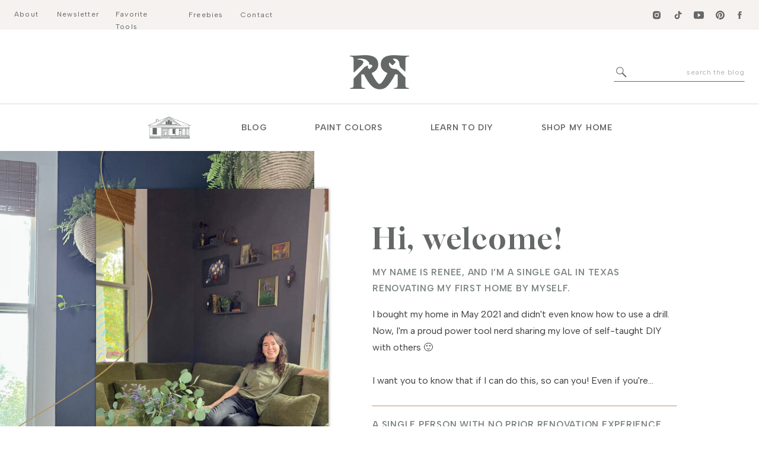

--- FILE ---
content_type: text/html; charset=UTF-8
request_url: https://reneerenovates.com/about/
body_size: 28047
content:
<!DOCTYPE html>
<html lang="en-US" class="d">
<head>
<link rel="stylesheet" type="text/css" href="//lib.showit.co/engine/2.6.1/showit.css" />
<meta name='robots' content='index, follow, max-image-preview:large, max-snippet:-1, max-video-preview:-1' />
<link rel='preconnect' href='https://static.showit.co' crossorigin>
<link rel='preconnect' href='https://lib.showit.co' crossorigin>
<link rel='dns-prefetch' href='//static.showit.co'>
<link rel='dns-prefetch' href='//lib.showit.co'>
<!-- Jetpack Site Verification Tags -->
<meta name="p:domain_verify" content="e28ab0b362203a3d3ddcff90dbeabbf8" />

	<!-- This site is optimized with the Yoast SEO plugin v26.8 - https://yoast.com/product/yoast-seo-wordpress/ -->
	<title>About - Renee Renovates</title><link rel="preload" href="https://static.showit.co/800/ptqPevk2QM-FDQ9LI2N33A/shared/tv_area.jpg" as="image">
	<link rel="canonical" href="https://reneerenovates.com/about/" />
	<meta property="og:locale" content="en_US" />
	<meta property="og:type" content="article" />
	<meta property="og:title" content="About - Renee Renovates" />
	<meta property="og:url" content="https://reneerenovates.com/about/" />
	<meta property="og:site_name" content="Renee Renovates" />
	<meta property="article:modified_time" content="2024-05-22T15:51:13+00:00" />
	<meta property="og:image" content="https://reneerenovates.com/wp-content/uploads/2024/05/About-featured-image.webp" />
	<meta property="og:image:width" content="1000" />
	<meta property="og:image:height" content="1250" />
	<meta property="og:image:type" content="image/webp" />
	<meta name="twitter:card" content="summary_large_image" />
	<meta name="twitter:label1" content="Est. reading time" />
	<meta name="twitter:data1" content="1 minute" />
	<script type="application/ld+json" class="yoast-schema-graph">{"@context":"https://schema.org","@graph":[{"@type":"WebPage","@id":"https://reneerenovates.com/about/","url":"https://reneerenovates.com/about/","name":"About - Renee Renovates","isPartOf":{"@id":"https://reneerenovates.com/#website"},"primaryImageOfPage":{"@id":"https://reneerenovates.com/about/#primaryimage"},"image":{"@id":"https://reneerenovates.com/about/#primaryimage"},"thumbnailUrl":"https://i0.wp.com/reneerenovates.com/wp-content/uploads/2024/05/About-featured-image.webp?fit=1000%2C1250&ssl=1","datePublished":"2023-08-09T14:52:27+00:00","dateModified":"2024-05-22T15:51:13+00:00","breadcrumb":{"@id":"https://reneerenovates.com/about/#breadcrumb"},"inLanguage":"en-US","potentialAction":[{"@type":"ReadAction","target":["https://reneerenovates.com/about/"]}]},{"@type":"ImageObject","inLanguage":"en-US","@id":"https://reneerenovates.com/about/#primaryimage","url":"https://i0.wp.com/reneerenovates.com/wp-content/uploads/2024/05/About-featured-image.webp?fit=1000%2C1250&ssl=1","contentUrl":"https://i0.wp.com/reneerenovates.com/wp-content/uploads/2024/05/About-featured-image.webp?fit=1000%2C1250&ssl=1","width":1000,"height":1250,"caption":"About Renee Renovates"},{"@type":"BreadcrumbList","@id":"https://reneerenovates.com/about/#breadcrumb","itemListElement":[{"@type":"ListItem","position":1,"name":"Home","item":"https://reneerenovates.com/"},{"@type":"ListItem","position":2,"name":"About"}]},{"@type":"WebSite","@id":"https://reneerenovates.com/#website","url":"https://reneerenovates.com/","name":"Renee Renovates","description":"DIY home improvement and renovation tutorials","publisher":{"@id":"https://reneerenovates.com/#/schema/person/33ecd15127e8b10dd06e94fe7700f0b8"},"potentialAction":[{"@type":"SearchAction","target":{"@type":"EntryPoint","urlTemplate":"https://reneerenovates.com/?s={search_term_string}"},"query-input":{"@type":"PropertyValueSpecification","valueRequired":true,"valueName":"search_term_string"}}],"inLanguage":"en-US"},{"@type":["Person","Organization"],"@id":"https://reneerenovates.com/#/schema/person/33ecd15127e8b10dd06e94fe7700f0b8","name":"Renee","image":{"@type":"ImageObject","inLanguage":"en-US","@id":"https://reneerenovates.com/#/schema/person/image/","url":"https://reneerenovates.com/wp-content/uploads/2023/09/Primary_4.png","contentUrl":"https://reneerenovates.com/wp-content/uploads/2023/09/Primary_4.png","width":8001,"height":3355,"caption":"Renee"},"logo":{"@id":"https://reneerenovates.com/#/schema/person/image/"},"sameAs":["http://reneerenovates.wordpress.com"]}]}</script>
	<!-- / Yoast SEO plugin. -->


<link rel='dns-prefetch' href='//secure.gravatar.com' />
<link rel='dns-prefetch' href='//stats.wp.com' />
<link rel='dns-prefetch' href='//widgets.wp.com' />
<link rel='dns-prefetch' href='//jetpack.wordpress.com' />
<link rel='dns-prefetch' href='//s0.wp.com' />
<link rel='dns-prefetch' href='//public-api.wordpress.com' />
<link rel='dns-prefetch' href='//0.gravatar.com' />
<link rel='dns-prefetch' href='//1.gravatar.com' />
<link rel='dns-prefetch' href='//2.gravatar.com' />
<link rel='dns-prefetch' href='//v0.wordpress.com' />
<link rel='dns-prefetch' href='//www.googletagmanager.com' />
<link rel='dns-prefetch' href='//pagead2.googlesyndication.com' />
<link rel='preconnect' href='//i0.wp.com' />
<link rel='preconnect' href='//c0.wp.com' />
<link rel='stylesheet' id='wp-block-library-css' href='https://c0.wp.com/c/6.8.3/wp-includes/css/dist/block-library/style.min.css' type='text/css' media='all' />
<style id='classic-theme-styles-inline-css' type='text/css'>
/*! This file is auto-generated */
.wp-block-button__link{color:#fff;background-color:#32373c;border-radius:9999px;box-shadow:none;text-decoration:none;padding:calc(.667em + 2px) calc(1.333em + 2px);font-size:1.125em}.wp-block-file__button{background:#32373c;color:#fff;text-decoration:none}
</style>
<link rel='stylesheet' id='mediaelement-css' href='https://c0.wp.com/c/6.8.3/wp-includes/js/mediaelement/mediaelementplayer-legacy.min.css' type='text/css' media='all' />
<link rel='stylesheet' id='wp-mediaelement-css' href='https://c0.wp.com/c/6.8.3/wp-includes/js/mediaelement/wp-mediaelement.min.css' type='text/css' media='all' />
<style id='jetpack-sharing-buttons-style-inline-css' type='text/css'>
.jetpack-sharing-buttons__services-list{display:flex;flex-direction:row;flex-wrap:wrap;gap:0;list-style-type:none;margin:5px;padding:0}.jetpack-sharing-buttons__services-list.has-small-icon-size{font-size:12px}.jetpack-sharing-buttons__services-list.has-normal-icon-size{font-size:16px}.jetpack-sharing-buttons__services-list.has-large-icon-size{font-size:24px}.jetpack-sharing-buttons__services-list.has-huge-icon-size{font-size:36px}@media print{.jetpack-sharing-buttons__services-list{display:none!important}}.editor-styles-wrapper .wp-block-jetpack-sharing-buttons{gap:0;padding-inline-start:0}ul.jetpack-sharing-buttons__services-list.has-background{padding:1.25em 2.375em}
</style>
<style id='global-styles-inline-css' type='text/css'>
:root{--wp--preset--aspect-ratio--square: 1;--wp--preset--aspect-ratio--4-3: 4/3;--wp--preset--aspect-ratio--3-4: 3/4;--wp--preset--aspect-ratio--3-2: 3/2;--wp--preset--aspect-ratio--2-3: 2/3;--wp--preset--aspect-ratio--16-9: 16/9;--wp--preset--aspect-ratio--9-16: 9/16;--wp--preset--color--black: #000000;--wp--preset--color--cyan-bluish-gray: #abb8c3;--wp--preset--color--white: #ffffff;--wp--preset--color--pale-pink: #f78da7;--wp--preset--color--vivid-red: #cf2e2e;--wp--preset--color--luminous-vivid-orange: #ff6900;--wp--preset--color--luminous-vivid-amber: #fcb900;--wp--preset--color--light-green-cyan: #7bdcb5;--wp--preset--color--vivid-green-cyan: #00d084;--wp--preset--color--pale-cyan-blue: #8ed1fc;--wp--preset--color--vivid-cyan-blue: #0693e3;--wp--preset--color--vivid-purple: #9b51e0;--wp--preset--gradient--vivid-cyan-blue-to-vivid-purple: linear-gradient(135deg,rgba(6,147,227,1) 0%,rgb(155,81,224) 100%);--wp--preset--gradient--light-green-cyan-to-vivid-green-cyan: linear-gradient(135deg,rgb(122,220,180) 0%,rgb(0,208,130) 100%);--wp--preset--gradient--luminous-vivid-amber-to-luminous-vivid-orange: linear-gradient(135deg,rgba(252,185,0,1) 0%,rgba(255,105,0,1) 100%);--wp--preset--gradient--luminous-vivid-orange-to-vivid-red: linear-gradient(135deg,rgba(255,105,0,1) 0%,rgb(207,46,46) 100%);--wp--preset--gradient--very-light-gray-to-cyan-bluish-gray: linear-gradient(135deg,rgb(238,238,238) 0%,rgb(169,184,195) 100%);--wp--preset--gradient--cool-to-warm-spectrum: linear-gradient(135deg,rgb(74,234,220) 0%,rgb(151,120,209) 20%,rgb(207,42,186) 40%,rgb(238,44,130) 60%,rgb(251,105,98) 80%,rgb(254,248,76) 100%);--wp--preset--gradient--blush-light-purple: linear-gradient(135deg,rgb(255,206,236) 0%,rgb(152,150,240) 100%);--wp--preset--gradient--blush-bordeaux: linear-gradient(135deg,rgb(254,205,165) 0%,rgb(254,45,45) 50%,rgb(107,0,62) 100%);--wp--preset--gradient--luminous-dusk: linear-gradient(135deg,rgb(255,203,112) 0%,rgb(199,81,192) 50%,rgb(65,88,208) 100%);--wp--preset--gradient--pale-ocean: linear-gradient(135deg,rgb(255,245,203) 0%,rgb(182,227,212) 50%,rgb(51,167,181) 100%);--wp--preset--gradient--electric-grass: linear-gradient(135deg,rgb(202,248,128) 0%,rgb(113,206,126) 100%);--wp--preset--gradient--midnight: linear-gradient(135deg,rgb(2,3,129) 0%,rgb(40,116,252) 100%);--wp--preset--font-size--small: 13px;--wp--preset--font-size--medium: 20px;--wp--preset--font-size--large: 36px;--wp--preset--font-size--x-large: 42px;--wp--preset--font-family--albert-sans: 'Albert Sans', sans-serif;--wp--preset--font-family--alegreya: Alegreya, serif;--wp--preset--font-family--arvo: Arvo, serif;--wp--preset--font-family--bodoni-moda: 'Bodoni Moda', serif;--wp--preset--font-family--bricolage-grotesque: 'Bricolage Grotesque', sans-serif;--wp--preset--font-family--cabin: Cabin, sans-serif;--wp--preset--font-family--chivo: Chivo, sans-serif;--wp--preset--font-family--commissioner: Commissioner, sans-serif;--wp--preset--font-family--cormorant: Cormorant, serif;--wp--preset--font-family--courier-prime: 'Courier Prime', monospace;--wp--preset--font-family--crimson-pro: 'Crimson Pro', serif;--wp--preset--font-family--dm-mono: 'DM Mono', monospace;--wp--preset--font-family--dm-sans: 'DM Sans', sans-serif;--wp--preset--font-family--dm-serif-display: 'DM Serif Display', serif;--wp--preset--font-family--domine: Domine, serif;--wp--preset--font-family--eb-garamond: 'EB Garamond', serif;--wp--preset--font-family--epilogue: Epilogue, sans-serif;--wp--preset--font-family--fahkwang: Fahkwang, sans-serif;--wp--preset--font-family--figtree: Figtree, sans-serif;--wp--preset--font-family--fira-sans: 'Fira Sans', sans-serif;--wp--preset--font-family--fjalla-one: 'Fjalla One', sans-serif;--wp--preset--font-family--fraunces: Fraunces, serif;--wp--preset--font-family--gabarito: Gabarito, system-ui;--wp--preset--font-family--ibm-plex-mono: 'IBM Plex Mono', monospace;--wp--preset--font-family--ibm-plex-sans: 'IBM Plex Sans', sans-serif;--wp--preset--font-family--ibarra-real-nova: 'Ibarra Real Nova', serif;--wp--preset--font-family--instrument-serif: 'Instrument Serif', serif;--wp--preset--font-family--inter: Inter, sans-serif;--wp--preset--font-family--josefin-sans: 'Josefin Sans', sans-serif;--wp--preset--font-family--jost: Jost, sans-serif;--wp--preset--font-family--libre-baskerville: 'Libre Baskerville', serif;--wp--preset--font-family--libre-franklin: 'Libre Franklin', sans-serif;--wp--preset--font-family--literata: Literata, serif;--wp--preset--font-family--lora: Lora, serif;--wp--preset--font-family--merriweather: Merriweather, serif;--wp--preset--font-family--montserrat: Montserrat, sans-serif;--wp--preset--font-family--newsreader: Newsreader, serif;--wp--preset--font-family--noto-sans-mono: 'Noto Sans Mono', sans-serif;--wp--preset--font-family--nunito: Nunito, sans-serif;--wp--preset--font-family--open-sans: 'Open Sans', sans-serif;--wp--preset--font-family--overpass: Overpass, sans-serif;--wp--preset--font-family--pt-serif: 'PT Serif', serif;--wp--preset--font-family--petrona: Petrona, serif;--wp--preset--font-family--piazzolla: Piazzolla, serif;--wp--preset--font-family--playfair-display: 'Playfair Display', serif;--wp--preset--font-family--plus-jakarta-sans: 'Plus Jakarta Sans', sans-serif;--wp--preset--font-family--poppins: Poppins, sans-serif;--wp--preset--font-family--raleway: Raleway, sans-serif;--wp--preset--font-family--roboto: Roboto, sans-serif;--wp--preset--font-family--roboto-slab: 'Roboto Slab', serif;--wp--preset--font-family--rubik: Rubik, sans-serif;--wp--preset--font-family--rufina: Rufina, serif;--wp--preset--font-family--sora: Sora, sans-serif;--wp--preset--font-family--source-sans-3: 'Source Sans 3', sans-serif;--wp--preset--font-family--source-serif-4: 'Source Serif 4', serif;--wp--preset--font-family--space-mono: 'Space Mono', monospace;--wp--preset--font-family--syne: Syne, sans-serif;--wp--preset--font-family--texturina: Texturina, serif;--wp--preset--font-family--urbanist: Urbanist, sans-serif;--wp--preset--font-family--work-sans: 'Work Sans', sans-serif;--wp--preset--spacing--20: 0.44rem;--wp--preset--spacing--30: 0.67rem;--wp--preset--spacing--40: 1rem;--wp--preset--spacing--50: 1.5rem;--wp--preset--spacing--60: 2.25rem;--wp--preset--spacing--70: 3.38rem;--wp--preset--spacing--80: 5.06rem;--wp--preset--shadow--natural: 6px 6px 9px rgba(0, 0, 0, 0.2);--wp--preset--shadow--deep: 12px 12px 50px rgba(0, 0, 0, 0.4);--wp--preset--shadow--sharp: 6px 6px 0px rgba(0, 0, 0, 0.2);--wp--preset--shadow--outlined: 6px 6px 0px -3px rgba(255, 255, 255, 1), 6px 6px rgba(0, 0, 0, 1);--wp--preset--shadow--crisp: 6px 6px 0px rgba(0, 0, 0, 1);}:where(.is-layout-flex){gap: 0.5em;}:where(.is-layout-grid){gap: 0.5em;}body .is-layout-flex{display: flex;}.is-layout-flex{flex-wrap: wrap;align-items: center;}.is-layout-flex > :is(*, div){margin: 0;}body .is-layout-grid{display: grid;}.is-layout-grid > :is(*, div){margin: 0;}:where(.wp-block-columns.is-layout-flex){gap: 2em;}:where(.wp-block-columns.is-layout-grid){gap: 2em;}:where(.wp-block-post-template.is-layout-flex){gap: 1.25em;}:where(.wp-block-post-template.is-layout-grid){gap: 1.25em;}.has-black-color{color: var(--wp--preset--color--black) !important;}.has-cyan-bluish-gray-color{color: var(--wp--preset--color--cyan-bluish-gray) !important;}.has-white-color{color: var(--wp--preset--color--white) !important;}.has-pale-pink-color{color: var(--wp--preset--color--pale-pink) !important;}.has-vivid-red-color{color: var(--wp--preset--color--vivid-red) !important;}.has-luminous-vivid-orange-color{color: var(--wp--preset--color--luminous-vivid-orange) !important;}.has-luminous-vivid-amber-color{color: var(--wp--preset--color--luminous-vivid-amber) !important;}.has-light-green-cyan-color{color: var(--wp--preset--color--light-green-cyan) !important;}.has-vivid-green-cyan-color{color: var(--wp--preset--color--vivid-green-cyan) !important;}.has-pale-cyan-blue-color{color: var(--wp--preset--color--pale-cyan-blue) !important;}.has-vivid-cyan-blue-color{color: var(--wp--preset--color--vivid-cyan-blue) !important;}.has-vivid-purple-color{color: var(--wp--preset--color--vivid-purple) !important;}.has-black-background-color{background-color: var(--wp--preset--color--black) !important;}.has-cyan-bluish-gray-background-color{background-color: var(--wp--preset--color--cyan-bluish-gray) !important;}.has-white-background-color{background-color: var(--wp--preset--color--white) !important;}.has-pale-pink-background-color{background-color: var(--wp--preset--color--pale-pink) !important;}.has-vivid-red-background-color{background-color: var(--wp--preset--color--vivid-red) !important;}.has-luminous-vivid-orange-background-color{background-color: var(--wp--preset--color--luminous-vivid-orange) !important;}.has-luminous-vivid-amber-background-color{background-color: var(--wp--preset--color--luminous-vivid-amber) !important;}.has-light-green-cyan-background-color{background-color: var(--wp--preset--color--light-green-cyan) !important;}.has-vivid-green-cyan-background-color{background-color: var(--wp--preset--color--vivid-green-cyan) !important;}.has-pale-cyan-blue-background-color{background-color: var(--wp--preset--color--pale-cyan-blue) !important;}.has-vivid-cyan-blue-background-color{background-color: var(--wp--preset--color--vivid-cyan-blue) !important;}.has-vivid-purple-background-color{background-color: var(--wp--preset--color--vivid-purple) !important;}.has-black-border-color{border-color: var(--wp--preset--color--black) !important;}.has-cyan-bluish-gray-border-color{border-color: var(--wp--preset--color--cyan-bluish-gray) !important;}.has-white-border-color{border-color: var(--wp--preset--color--white) !important;}.has-pale-pink-border-color{border-color: var(--wp--preset--color--pale-pink) !important;}.has-vivid-red-border-color{border-color: var(--wp--preset--color--vivid-red) !important;}.has-luminous-vivid-orange-border-color{border-color: var(--wp--preset--color--luminous-vivid-orange) !important;}.has-luminous-vivid-amber-border-color{border-color: var(--wp--preset--color--luminous-vivid-amber) !important;}.has-light-green-cyan-border-color{border-color: var(--wp--preset--color--light-green-cyan) !important;}.has-vivid-green-cyan-border-color{border-color: var(--wp--preset--color--vivid-green-cyan) !important;}.has-pale-cyan-blue-border-color{border-color: var(--wp--preset--color--pale-cyan-blue) !important;}.has-vivid-cyan-blue-border-color{border-color: var(--wp--preset--color--vivid-cyan-blue) !important;}.has-vivid-purple-border-color{border-color: var(--wp--preset--color--vivid-purple) !important;}.has-vivid-cyan-blue-to-vivid-purple-gradient-background{background: var(--wp--preset--gradient--vivid-cyan-blue-to-vivid-purple) !important;}.has-light-green-cyan-to-vivid-green-cyan-gradient-background{background: var(--wp--preset--gradient--light-green-cyan-to-vivid-green-cyan) !important;}.has-luminous-vivid-amber-to-luminous-vivid-orange-gradient-background{background: var(--wp--preset--gradient--luminous-vivid-amber-to-luminous-vivid-orange) !important;}.has-luminous-vivid-orange-to-vivid-red-gradient-background{background: var(--wp--preset--gradient--luminous-vivid-orange-to-vivid-red) !important;}.has-very-light-gray-to-cyan-bluish-gray-gradient-background{background: var(--wp--preset--gradient--very-light-gray-to-cyan-bluish-gray) !important;}.has-cool-to-warm-spectrum-gradient-background{background: var(--wp--preset--gradient--cool-to-warm-spectrum) !important;}.has-blush-light-purple-gradient-background{background: var(--wp--preset--gradient--blush-light-purple) !important;}.has-blush-bordeaux-gradient-background{background: var(--wp--preset--gradient--blush-bordeaux) !important;}.has-luminous-dusk-gradient-background{background: var(--wp--preset--gradient--luminous-dusk) !important;}.has-pale-ocean-gradient-background{background: var(--wp--preset--gradient--pale-ocean) !important;}.has-electric-grass-gradient-background{background: var(--wp--preset--gradient--electric-grass) !important;}.has-midnight-gradient-background{background: var(--wp--preset--gradient--midnight) !important;}.has-small-font-size{font-size: var(--wp--preset--font-size--small) !important;}.has-medium-font-size{font-size: var(--wp--preset--font-size--medium) !important;}.has-large-font-size{font-size: var(--wp--preset--font-size--large) !important;}.has-x-large-font-size{font-size: var(--wp--preset--font-size--x-large) !important;}.has-albert-sans-font-family{font-family: var(--wp--preset--font-family--albert-sans) !important;}.has-alegreya-font-family{font-family: var(--wp--preset--font-family--alegreya) !important;}.has-arvo-font-family{font-family: var(--wp--preset--font-family--arvo) !important;}.has-bodoni-moda-font-family{font-family: var(--wp--preset--font-family--bodoni-moda) !important;}.has-bricolage-grotesque-font-family{font-family: var(--wp--preset--font-family--bricolage-grotesque) !important;}.has-cabin-font-family{font-family: var(--wp--preset--font-family--cabin) !important;}.has-chivo-font-family{font-family: var(--wp--preset--font-family--chivo) !important;}.has-commissioner-font-family{font-family: var(--wp--preset--font-family--commissioner) !important;}.has-cormorant-font-family{font-family: var(--wp--preset--font-family--cormorant) !important;}.has-courier-prime-font-family{font-family: var(--wp--preset--font-family--courier-prime) !important;}.has-crimson-pro-font-family{font-family: var(--wp--preset--font-family--crimson-pro) !important;}.has-dm-mono-font-family{font-family: var(--wp--preset--font-family--dm-mono) !important;}.has-dm-sans-font-family{font-family: var(--wp--preset--font-family--dm-sans) !important;}.has-dm-serif-display-font-family{font-family: var(--wp--preset--font-family--dm-serif-display) !important;}.has-domine-font-family{font-family: var(--wp--preset--font-family--domine) !important;}.has-eb-garamond-font-family{font-family: var(--wp--preset--font-family--eb-garamond) !important;}.has-epilogue-font-family{font-family: var(--wp--preset--font-family--epilogue) !important;}.has-fahkwang-font-family{font-family: var(--wp--preset--font-family--fahkwang) !important;}.has-figtree-font-family{font-family: var(--wp--preset--font-family--figtree) !important;}.has-fira-sans-font-family{font-family: var(--wp--preset--font-family--fira-sans) !important;}.has-fjalla-one-font-family{font-family: var(--wp--preset--font-family--fjalla-one) !important;}.has-fraunces-font-family{font-family: var(--wp--preset--font-family--fraunces) !important;}.has-gabarito-font-family{font-family: var(--wp--preset--font-family--gabarito) !important;}.has-ibm-plex-mono-font-family{font-family: var(--wp--preset--font-family--ibm-plex-mono) !important;}.has-ibm-plex-sans-font-family{font-family: var(--wp--preset--font-family--ibm-plex-sans) !important;}.has-ibarra-real-nova-font-family{font-family: var(--wp--preset--font-family--ibarra-real-nova) !important;}.has-instrument-serif-font-family{font-family: var(--wp--preset--font-family--instrument-serif) !important;}.has-inter-font-family{font-family: var(--wp--preset--font-family--inter) !important;}.has-josefin-sans-font-family{font-family: var(--wp--preset--font-family--josefin-sans) !important;}.has-jost-font-family{font-family: var(--wp--preset--font-family--jost) !important;}.has-libre-baskerville-font-family{font-family: var(--wp--preset--font-family--libre-baskerville) !important;}.has-libre-franklin-font-family{font-family: var(--wp--preset--font-family--libre-franklin) !important;}.has-literata-font-family{font-family: var(--wp--preset--font-family--literata) !important;}.has-lora-font-family{font-family: var(--wp--preset--font-family--lora) !important;}.has-merriweather-font-family{font-family: var(--wp--preset--font-family--merriweather) !important;}.has-montserrat-font-family{font-family: var(--wp--preset--font-family--montserrat) !important;}.has-newsreader-font-family{font-family: var(--wp--preset--font-family--newsreader) !important;}.has-noto-sans-mono-font-family{font-family: var(--wp--preset--font-family--noto-sans-mono) !important;}.has-nunito-font-family{font-family: var(--wp--preset--font-family--nunito) !important;}.has-open-sans-font-family{font-family: var(--wp--preset--font-family--open-sans) !important;}.has-overpass-font-family{font-family: var(--wp--preset--font-family--overpass) !important;}.has-pt-serif-font-family{font-family: var(--wp--preset--font-family--pt-serif) !important;}.has-petrona-font-family{font-family: var(--wp--preset--font-family--petrona) !important;}.has-piazzolla-font-family{font-family: var(--wp--preset--font-family--piazzolla) !important;}.has-playfair-display-font-family{font-family: var(--wp--preset--font-family--playfair-display) !important;}.has-plus-jakarta-sans-font-family{font-family: var(--wp--preset--font-family--plus-jakarta-sans) !important;}.has-poppins-font-family{font-family: var(--wp--preset--font-family--poppins) !important;}.has-raleway-font-family{font-family: var(--wp--preset--font-family--raleway) !important;}.has-roboto-font-family{font-family: var(--wp--preset--font-family--roboto) !important;}.has-roboto-slab-font-family{font-family: var(--wp--preset--font-family--roboto-slab) !important;}.has-rubik-font-family{font-family: var(--wp--preset--font-family--rubik) !important;}.has-rufina-font-family{font-family: var(--wp--preset--font-family--rufina) !important;}.has-sora-font-family{font-family: var(--wp--preset--font-family--sora) !important;}.has-source-sans-3-font-family{font-family: var(--wp--preset--font-family--source-sans-3) !important;}.has-source-serif-4-font-family{font-family: var(--wp--preset--font-family--source-serif-4) !important;}.has-space-mono-font-family{font-family: var(--wp--preset--font-family--space-mono) !important;}.has-syne-font-family{font-family: var(--wp--preset--font-family--syne) !important;}.has-texturina-font-family{font-family: var(--wp--preset--font-family--texturina) !important;}.has-urbanist-font-family{font-family: var(--wp--preset--font-family--urbanist) !important;}.has-work-sans-font-family{font-family: var(--wp--preset--font-family--work-sans) !important;}
:where(.wp-block-post-template.is-layout-flex){gap: 1.25em;}:where(.wp-block-post-template.is-layout-grid){gap: 1.25em;}
:where(.wp-block-columns.is-layout-flex){gap: 2em;}:where(.wp-block-columns.is-layout-grid){gap: 2em;}
:root :where(.wp-block-pullquote){font-size: 1.5em;line-height: 1.6;}
</style>
<style id='dominant-color-styles-inline-css' type='text/css'>
img[data-dominant-color]:not(.has-transparency) { background-color: var(--dominant-color); }
</style>
<link rel='stylesheet' id='sheknows-infuse-css' href='https://reneerenovates.com/wp-content/plugins/sheknows-infuse/public/css/style.css?ver=1.0.43' type='text/css' media='all' />
<link rel='stylesheet' id='jetpack_likes-css' href='https://c0.wp.com/p/jetpack/15.4/modules/likes/style.css' type='text/css' media='all' />
<link rel='stylesheet' id='front_end_css-css' href='https://reneerenovates.com/wp-content/plugins/broken-link-notifier/includes/css/results-front.min.css?ver=1.3.4' type='text/css' media='all' />
<link rel='stylesheet' id='pub-style-css' href='https://reneerenovates.com/wp-content/themes/showit/pubs/iolcjwghrfexrpobdxwawa/20251119180533Sgd8grq/assets/pub.css?ver=1763575539' type='text/css' media='all' />
<script type="text/javascript" src="https://c0.wp.com/c/6.8.3/wp-includes/js/jquery/jquery.min.js" id="jquery-core-js"></script>
<script type="text/javascript" id="jquery-core-js-after">
/* <![CDATA[ */
$ = jQuery;
/* ]]> */
</script>
<script type="text/javascript" src="https://c0.wp.com/c/6.8.3/wp-includes/js/jquery/jquery-migrate.min.js" id="jquery-migrate-js" defer></script>
<script type="text/javascript" src="https://reneerenovates.com/wp-content/themes/showit/pubs/iolcjwghrfexrpobdxwawa/20251119180533Sgd8grq/assets/pub.js?ver=1763575539" id="pub-script-js" defer></script>
<link rel="https://api.w.org/" href="https://reneerenovates.com/wp-json/" /><link rel="alternate" title="JSON" type="application/json" href="https://reneerenovates.com/wp-json/wp/v2/pages/3551" /><link rel="alternate" title="oEmbed (JSON)" type="application/json+oembed" href="https://reneerenovates.com/wp-json/oembed/1.0/embed?url=https%3A%2F%2Freneerenovates.com%2Fabout%2F" />
<link rel="alternate" title="oEmbed (XML)" type="text/xml+oembed" href="https://reneerenovates.com/wp-json/oembed/1.0/embed?url=https%3A%2F%2Freneerenovates.com%2Fabout%2F&#038;format=xml" />
<meta name="generator" content="dominant-color-images 1.2.0">
<meta name="generator" content="Site Kit by Google 1.171.0" /><script type="pmdelayedscript" data-perfmatters-type="text/javascript" data-cfasync="false" data-no-optimize="1" data-no-defer="1" data-no-minify="1">//<![CDATA[
  function external_links_in_new_windows_loop() {
    if (!document.links) {
      document.links = document.getElementsByTagName('a');
    }
    var change_link = false;
    var force = 'links.reneerenovates';
    var ignore = '';

    for (var t=0; t<document.links.length; t++) {
      var all_links = document.links[t];
      change_link = false;
      
      if(document.links[t].hasAttribute('onClick') == false) {
        // forced if the address starts with http (or also https), but does not link to the current domain
        if(all_links.href.search(/^http/) != -1 && all_links.href.search('reneerenovates.com') == -1 && all_links.href.search(/^#/) == -1) {
          // console.log('Changed ' + all_links.href);
          change_link = true;
        }
          
        if(force != '' && all_links.href.search(force) != -1) {
          // forced
          // console.log('force ' + all_links.href);
          change_link = true;
        }
        
        if(ignore != '' && all_links.href.search(ignore) != -1) {
          // console.log('ignore ' + all_links.href);
          // ignored
          change_link = false;
        }

        if(change_link == true) {
          // console.log('Changed ' + all_links.href);
          document.links[t].setAttribute('onClick', 'javascript:window.open(\'' + all_links.href.replace(/'/g, '') + '\', \'_blank\', \'noopener\'); return false;');
          document.links[t].removeAttribute('target');
        }
      }
    }
  }
  
  // Load
  function external_links_in_new_windows_load(func)
  {  
    var oldonload = window.onload;
    if (typeof window.onload != 'function'){
      window.onload = func;
    } else {
      window.onload = function(){
        oldonload();
        func();
      }
    }
  }

  external_links_in_new_windows_load(external_links_in_new_windows_loop);
  //]]></script>

<meta name="generator" content="performance-lab 4.0.1; plugins: dominant-color-images">
<!-- Begin Boomerang header tag -->
<script type="pmdelayedscript" data-perfmatters-type="text/javascript" data-cfasync="false" data-no-optimize="1" data-no-defer="1" data-no-minify="1">
	var blogherads = blogherads || {};
	blogherads.adq = blogherads.adq || [];

	blogherads.adq.push(function () {
												blogherads.setTargeting("ci", 3551);
								blogherads.setTargeting("pt", "page");
						if (blogherads.setADmantXData) {
						blogherads.setADmantXData({"fetchingDelay":294,"converter":"boilerpipe_article","version":"3.3.53","nwords":424,"url":"https:\/\/reneerenovates.com\/about\/","valid":"OK","delay":4,"entities":[{"score":5,"origin":"NORMAL","name":"love","type":"MAINLEMMAS"},{"score":3,"origin":"NORMAL","name":"renovate","type":"MAINLEMMAS"},{"score":3,"origin":"NORMAL","name":"Renee","type":"PEOPLE"},{"score":3,"origin":"NORMAL","name":"DIY","type":"MAINLEMMAS"},{"score":2,"origin":"NORMAL","name":"renovation","type":"MAINLEMMAS"},{"score":2,"origin":"NORMAL","name":"newsletter","type":"MAINLEMMAS"},{"score":1,"origin":"NORMAL","name":"Texas","type":"PLACES"},{"score":1,"origin":"NORMAL","name":"Pinterest","type":"ORGANIZATIONS"},{"score":1,"origin":"NORMAL","name":"mixing","type":"MAINLEMMAS"},{"score":1,"origin":"NORMAL","name":"Instagram","type":"ORGANIZATIONS"},{"score":1,"origin":"NORMAL","name":"decor","type":"MAINLEMMAS"}],"admants":[{"score":200,"targeting":"Contextual","unique_id":6764,"origin":"ADMANTS","name":"S_6764","segment_type":"Custom","team":0,"type":"ADMANTS","title":"S_6764"},{"score":70,"targeting":"Contextual","unique_id":6657,"origin":"ADMANTS","name":"S_6657","segment_type":"Vertical","team":0,"type":"ADMANTS","title":"S_6657"},{"score":60,"targeting":"Contextual","unique_id":4286,"origin":"ADMANTS","name":"S_4286","segment_type":"Custom","team":0,"type":"ADMANTS","title":"S_4286"},{"score":50,"targeting":"Contextual","unique_id":12747,"origin":"ADMANTS","name":"S_12747","segment_type":"Custom","team":0,"type":"ADMANTS","title":"S_12747"},{"score":35,"targeting":"Contextual","unique_id":7075,"origin":"ADMANTS","name":"S_7075","segment_type":"Custom","team":0,"type":"ADMANTS","title":"S_7075"},{"score":35,"targeting":"Contextual","unique_id":6651,"origin":"ADMANTS","name":"S_6651","segment_type":"Custom","team":0,"type":"ADMANTS","title":"S_6651"},{"score":30,"targeting":"Contextual","unique_id":4363,"origin":"ADMANTS","name":"S_4363","segment_type":"Custom","team":0,"type":"ADMANTS","title":"S_4363"},{"score":20,"targeting":"Contextual","unique_id":6654,"origin":"ADMANTS","name":"S_6654","segment_type":"Custom","team":0,"type":"ADMANTS","title":"S_6654"},{"score":11,"targeting":"Contextual","unique_id":6766,"origin":"ADMANTS","name":"S_6766","segment_type":"Custom","team":0,"type":"ADMANTS","title":"S_6766"},{"score":10,"targeting":"Avoidance","unique_id":9094,"origin":"ADMANTS","name":"S_9094","segment_type":"Custom","team":0,"type":"ADMANTS","title":"S_9094"},{"score":10,"targeting":"Avoidance","unique_id":8531,"origin":"ADMANTS","name":"S_8531","segment_type":"Custom","team":0,"type":"ADMANTS","title":"S_8531"},{"score":10,"targeting":"Contextual","unique_id":5276,"origin":"ADMANTS","name":"S_5276","segment_type":"Custom","team":0,"type":"ADMANTS","title":"S_5276"},{"score":10,"targeting":"Contextual","unique_id":4283,"origin":"ADMANTS","name":"S_4283","segment_type":"Custom","team":0,"type":"ADMANTS","title":"S_4283"},{"score":10,"targeting":"Avoidance","unique_id":10955,"origin":"ADMANTS","name":"S_10955","segment_type":"Custom","team":0,"type":"ADMANTS","title":"S_10955"}],"categories":[{"score":40,"origin":"NORMAL","name":"DIY","type":"TOPICS","parents":["arts and crafts","hobbies and interests"]},{"score":30,"origin":"VIRTUAL","name":"hobbies and interests","type":"TOPICS"},{"score":30,"origin":"VIRTUAL","name":"arts and crafts","type":"TOPICS","parents":["hobbies and interests"]}],"lang":"en","feelings":[{"score":35,"origin":"NORMAL","name":"positive sentiment","type":"FEELINGS","parents":["sentiment"]},{"score":27,"origin":"VIRTUAL","name":"sentiment","type":"FEELINGS"},{"score":16,"origin":"NORMAL","name":"like","type":"FEELINGS","parents":["positive emotions","emotions"]},{"score":11,"origin":"VIRTUAL","name":"positive emotions","type":"FEELINGS","parents":["emotions"]},{"score":11,"origin":"VIRTUAL","name":"emotions","type":"FEELINGS"}],"key":"dcde31e32d21f5432ab192ee50f9e0a8ef294bab4778ada95dfabeb949b2b9ce","timestamp":1769639475,"info":"OK"}, "success");
		}
		});
</script>
<script type="pmdelayedscript" async="async" data-cfasync="false" src="https://ads.blogherads.com/static/blogherads.js" data-perfmatters-type="text/javascript" data-no-optimize="1" data-no-defer="1" data-no-minify="1"></script>
<script type="pmdelayedscript" async="async" data-cfasync="false" src="https://ads.blogherads.com/sk/12/124/1240610/30656/header.js" data-perfmatters-type="text/javascript" data-no-optimize="1" data-no-defer="1" data-no-minify="1"></script>
<!-- End Boomerang header tag -->
	<style>img#wpstats{display:none}</style>
		
<!-- Google AdSense meta tags added by Site Kit -->
<meta name="google-adsense-platform-account" content="ca-host-pub-2644536267352236">
<meta name="google-adsense-platform-domain" content="sitekit.withgoogle.com">
<!-- End Google AdSense meta tags added by Site Kit -->

<!-- Google AdSense snippet added by Site Kit -->
<script type="pmdelayedscript" async="async" src="https://pagead2.googlesyndication.com/pagead/js/adsbygoogle.js?client=ca-pub-3067044213729392&amp;host=ca-host-pub-2644536267352236" crossorigin="anonymous" data-perfmatters-type="text/javascript" data-cfasync="false" data-no-optimize="1" data-no-defer="1" data-no-minify="1"></script>

<!-- End Google AdSense snippet added by Site Kit -->
<link rel="icon" href="https://i0.wp.com/reneerenovates.com/wp-content/uploads/2023/09/Site-Logo.png?fit=32%2C32&#038;ssl=1" sizes="32x32" />
<link rel="icon" href="https://i0.wp.com/reneerenovates.com/wp-content/uploads/2023/09/Site-Logo.png?fit=192%2C192&#038;ssl=1" sizes="192x192" />
<link rel="apple-touch-icon" href="https://i0.wp.com/reneerenovates.com/wp-content/uploads/2023/09/Site-Logo.png?fit=180%2C180&#038;ssl=1" />
<meta name="msapplication-TileImage" content="https://i0.wp.com/reneerenovates.com/wp-content/uploads/2023/09/Site-Logo.png?fit=200%2C200&#038;ssl=1" />
<style>.perfmatters-lazy-youtube{position:relative;width:100%;max-width:100%;height:0;padding-bottom:56.23%;overflow:hidden}.perfmatters-lazy-youtube img{position:absolute;top:0;right:0;bottom:0;left:0;display:block;width:100%;max-width:100%;height:auto;margin:auto;border:none;cursor:pointer;transition:.5s all;-webkit-transition:.5s all;-moz-transition:.5s all}.perfmatters-lazy-youtube img:hover{-webkit-filter:brightness(75%)}.perfmatters-lazy-youtube .play{position:absolute;top:50%;left:50%;right:auto;width:68px;height:48px;margin-left:-34px;margin-top:-24px;background:url(https://reneerenovates.com/wp-content/plugins/perfmatters/img/youtube.svg) no-repeat;background-position:center;background-size:cover;pointer-events:none;filter:grayscale(1)}.perfmatters-lazy-youtube:hover .play{filter:grayscale(0)}.perfmatters-lazy-youtube iframe{position:absolute;top:0;left:0;width:100%;height:100%;z-index:99}.wp-has-aspect-ratio .wp-block-embed__wrapper{position:relative;}.wp-has-aspect-ratio .perfmatters-lazy-youtube{position:absolute;top:0;right:0;bottom:0;left:0;width:100%;height:100%;padding-bottom:0}body .perfmatters-lazy-css-bg:not([data-ll-status=entered]),body .perfmatters-lazy-css-bg:not([data-ll-status=entered]) *,body .perfmatters-lazy-css-bg:not([data-ll-status=entered])::before,body .perfmatters-lazy-css-bg:not([data-ll-status=entered])::after,body .perfmatters-lazy-css-bg:not([data-ll-status=entered]) *::before,body .perfmatters-lazy-css-bg:not([data-ll-status=entered]) *::after{background-image:none!important;will-change:transform;transition:opacity 0.025s ease-in,transform 0.025s ease-in!important;}</style>
<meta charset="UTF-8" />
<meta name="viewport" content="width=device-width, initial-scale=1" />
<link rel="icon" type="image/png" href="//static.showit.co/200/LzzE5U0CTEq5MwDIaCvWpA/220490/site_logo.png" />
<link rel="preconnect" href="https://static.showit.co" />

<link rel="preconnect" href="https://fonts.googleapis.com">
<link rel="preconnect" href="https://fonts.gstatic.com" crossorigin>
<link href="https://fonts.googleapis.com/css?family=Albert+Sans:regular|Albert+Sans:600|Gloock:regular" rel="stylesheet" type="text/css"/>
<script id="init_data" type="application/json">
{"mobile":{"w":320,"bgMediaType":"none","bgFillType":"color","bgColor":"colors-7"},"desktop":{"w":1200,"bgColor":"colors-7","bgMediaType":"none","bgFillType":"color"},"sid":"iolcjwghrfexrpobdxwawa","break":768,"assetURL":"//static.showit.co","contactFormId":"220490/359441","cfAction":"aHR0cHM6Ly9jbGllbnRzZXJ2aWNlLnNob3dpdC5jby9jb250YWN0Zm9ybQ==","sgAction":"aHR0cHM6Ly9jbGllbnRzZXJ2aWNlLnNob3dpdC5jby9zb2NpYWxncmlk","blockData":[{"slug":"menu-button","visible":"a","states":[],"d":{"h":175,"w":1200,"locking":{},"bgFillType":"color","bgColor":"colors-7","bgMediaType":"none"},"m":{"h":44,"w":320,"locking":{"side":"st","scrollOffset":1},"bgFillType":"color","bgColor":"colors-7","bgMediaType":"none"}},{"slug":"menu","visible":"a","states":[],"d":{"h":80,"w":1200,"locking":{"side":"st","scrollOffset":1},"bgFillType":"color","bgColor":"colors-7","bgMediaType":"none"},"m":{"h":662,"w":320,"locking":{"side":"t"},"nature":"wH","bgFillType":"color","bgColor":"colors-7","bgMediaType":"none"}},{"slug":"business","visible":"a","states":[],"d":{"h":750,"w":1200,"bgFillType":"color","bgColor":"colors-7","bgMediaType":"none"},"m":{"h":1075,"w":320,"bgFillType":"color","bgColor":"colors-7","bgMediaType":"none"}},{"slug":"bullets","visible":"a","states":[],"d":{"h":715,"w":1200,"bgFillType":"color","bgColor":"colors-7","bgMediaType":"none"},"m":{"h":877,"w":320,"bgFillType":"color","bgColor":"colors-7","bgMediaType":"none"}},{"slug":"picture-this","visible":"a","states":[],"d":{"h":800,"w":1200,"bgFillType":"color","bgColor":"colors-7","bgMediaType":"none"},"m":{"h":1078,"w":320,"bgFillType":"color","bgColor":"colors-7","bgMediaType":"none"}},{"slug":"form","visible":"a","states":[{"d":{"bgFillType":"color","bgColor":"#000000:0","bgMediaType":"none"},"m":{"bgFillType":"color","bgColor":"#000000:0","bgMediaType":"none"},"slug":"view-1"},{"d":{"bgFillType":"color","bgColor":"#000000:0","bgMediaType":"none"},"m":{"bgFillType":"color","bgColor":"#000000:0","bgMediaType":"none"},"slug":"view-2"}],"d":{"h":800,"w":1200,"bgFillType":"color","bgColor":"colors-5","bgMediaType":"none"},"m":{"h":945,"w":320,"bgFillType":"color","bgColor":"colors-5","bgMediaType":"none"},"stateTrans":[{},{}]},{"slug":"featured-in","visible":"a","states":[],"d":{"h":226,"w":1200,"bgFillType":"color","bgColor":"colors-7","bgMediaType":"none"},"m":{"h":297,"w":320,"bgFillType":"color","bgColor":"colors-7","bgMediaType":"none"}},{"slug":"footer","visible":"a","states":[],"d":{"h":660,"w":1200,"bgFillType":"color","bgColor":"colors-5","bgMediaType":"none"},"m":{"h":700,"w":320,"locking":{},"bgFillType":"color","bgColor":"colors-5","bgMediaType":"none"}}],"elementData":[{"type":"icon","visible":"m","id":"menu-button_0","blockId":"menu-button","m":{"x":270,"y":2,"w":38,"h":40,"a":0},"d":{"x":550,"y":0,"w":100,"h":100,"a":0},"pc":[{"type":"show","block":"menu"}]},{"type":"simple","visible":"d","id":"menu-button_1","blockId":"menu-button","m":{"x":48,"y":6,"w":224,"h":28,"a":0},"d":{"x":-650,"y":0,"w":2500,"h":50,"a":0}},{"type":"graphic","visible":"a","id":"menu-button_2","blockId":"menu-button","m":{"x":12,"y":6,"w":50,"h":32,"a":0},"d":{"x":550,"y":92,"w":100,"h":60,"a":0},"c":{"key":"LzzE5U0CTEq5MwDIaCvWpA/220490/site_logo.png","aspect_ratio":1}},{"type":"line","visible":"d","id":"menu-button_3","blockId":"menu-button","m":{"x":50,"y":434,"w":220,"a":0},"d":{"x":956,"y":137,"w":220,"h":1,"a":0,"lockH":"r"}},{"type":"text","visible":"d","id":"menu-button_4","blockId":"menu-button","m":{"x":105,"y":403,"w":160,"h":23,"a":0},"d":{"x":980,"y":114,"w":196,"h":16,"a":0,"lockH":"r"}},{"type":"icon","visible":"d","id":"menu-button_5","blockId":"menu-button","m":{"x":50,"y":397,"w":33,"h":29,"a":0},"d":{"x":956,"y":111,"w":24,"h":22,"a":0,"lockH":"r"}},{"type":"icon","visible":"d","id":"menu-button_6","blockId":"menu-button","m":{"x":218,"y":475,"w":18,"h":18,"a":0},"d":{"x":1126,"y":17,"w":17,"h":17,"a":0,"lockH":"r"}},{"type":"icon","visible":"d","id":"menu-button_7","blockId":"menu-button","m":{"x":185,"y":475,"w":18,"h":18,"a":0},"d":{"x":1090,"y":17,"w":17,"h":17,"a":0,"lockH":"r"}},{"type":"icon","visible":"d","id":"menu-button_8","blockId":"menu-button","m":{"x":118,"y":475,"w":18,"h":18,"a":0},"d":{"x":1055,"y":17,"w":17,"h":17,"a":0,"lockH":"r"}},{"type":"icon","visible":"d","id":"menu-button_9","blockId":"menu-button","m":{"x":85,"y":475,"w":18,"h":18,"a":0},"d":{"x":1019,"y":17,"w":17,"h":17,"a":0,"lockH":"r"}},{"type":"icon","visible":"d","id":"menu-button_10","blockId":"menu-button","m":{"x":218,"y":475,"w":18,"h":18,"a":0},"d":{"x":1159,"y":17,"w":17,"h":17,"a":0,"lockH":"r"}},{"type":"text","visible":"d","id":"menu-button_11","blockId":"menu-button","m":{"x":109,"y":11,"w":102.60000000000001,"h":19,"a":0},"d":{"x":24,"y":14,"w":42,"h":22,"a":0,"lockH":"l"}},{"type":"text","visible":"d","id":"menu-button_12","blockId":"menu-button","m":{"x":109,"y":11,"w":102.60000000000001,"h":19,"a":0},"d":{"x":318,"y":15,"w":58,"h":22,"a":0,"lockH":"l"}},{"type":"text","visible":"d","id":"menu-button_13","blockId":"menu-button","m":{"x":109,"y":11,"w":102.60000000000001,"h":19,"a":0},"d":{"x":96,"y":14,"w":69,"h":22,"a":0,"lockH":"l"}},{"type":"text","visible":"d","id":"menu-button_14","blockId":"menu-button","m":{"x":109,"y":11,"w":102.60000000000001,"h":19,"a":0},"d":{"x":195,"y":14,"w":94,"h":22,"a":0,"lockH":"l"}},{"type":"text","visible":"d","id":"menu-button_15","blockId":"menu-button","m":{"x":109,"y":11,"w":102.60000000000001,"h":19,"a":0},"d":{"x":406,"y":15,"w":54,"h":22,"a":0,"lockH":"l"}},{"type":"text","visible":"a","id":"menu_0","blockId":"menu","m":{"x":53,"y":130,"w":215,"h":22,"a":0},"d":{"x":364,"y":28,"w":48,"h":24,"a":0}},{"type":"line","visible":"a","id":"menu_1","blockId":"menu","m":{"x":0,"y":68,"w":320,"a":0},"d":{"x":0,"y":0,"w":1200,"h":1,"a":0,"lockH":"s"}},{"type":"line","visible":"m","id":"menu_2","blockId":"menu","m":{"x":53,"y":457,"w":217,"h":1,"a":0},"d":{"x":956,"y":66,"w":220,"h":1,"a":0,"lockH":"r"}},{"type":"text","visible":"m","id":"menu_3","blockId":"menu","m":{"x":69,"y":429,"w":199,"h":28,"a":0},"d":{"x":980,"y":43,"w":196,"h":16,"a":0,"lockH":"r"}},{"type":"icon","visible":"m","id":"menu_4","blockId":"menu","m":{"x":53,"y":427,"w":16,"h":17,"a":0},"d":{"x":956,"y":40,"w":24,"h":22,"a":0,"lockH":"r"}},{"type":"icon","visible":"m","id":"menu_5","blockId":"menu","m":{"x":193,"y":500,"w":18,"h":18,"a":0,"lockV":"b"},"d":{"x":157,"y":45,"w":17,"h":17,"a":0,"lockH":"l"}},{"type":"icon","visible":"m","id":"menu_6","blockId":"menu","m":{"x":155,"y":500,"w":18,"h":18,"a":0,"lockV":"b"},"d":{"x":124,"y":45,"w":17,"h":17,"a":0,"lockH":"l"}},{"type":"icon","visible":"m","id":"menu_7","blockId":"menu","m":{"x":117,"y":500,"w":18,"h":18,"a":0,"lockV":"b"},"d":{"x":57,"y":45,"w":17,"h":17,"a":0,"lockH":"l"}},{"type":"icon","visible":"m","id":"menu_8","blockId":"menu","m":{"x":79,"y":500,"w":18,"h":18,"a":0,"lockV":"b"},"d":{"x":24,"y":45,"w":17,"h":17,"a":0,"lockH":"l"}},{"type":"icon","visible":"m","id":"menu_9","blockId":"menu","m":{"x":270,"y":2,"w":38,"h":40,"a":0,"lockV":"t"},"d":{"x":550,"y":0,"w":100,"h":100,"a":0},"pc":[{"type":"hide","block":"menu"}]},{"type":"graphic","visible":"m","id":"menu_10","blockId":"menu","m":{"x":12,"y":6,"w":50,"h":32,"a":0,"lockV":"t"},"d":{"x":536,"y":19,"w":128,"h":65,"a":0},"c":{"key":"LzzE5U0CTEq5MwDIaCvWpA/220490/site_logo.png","aspect_ratio":1}},{"type":"text","visible":"a","id":"menu_11","blockId":"menu","m":{"x":53,"y":210,"w":215,"h":22,"a":0},"d":{"x":685,"y":28,"w":108,"h":24,"a":0}},{"type":"text","visible":"a","id":"menu_12","blockId":"menu","m":{"x":53,"y":170,"w":215,"h":22,"a":0},"d":{"x":491,"y":28,"w":114,"h":24,"a":0}},{"type":"icon","visible":"m","id":"menu_15","blockId":"menu","m":{"x":223,"y":500,"w":18,"h":18,"a":0,"lockV":"b"},"d":{"x":157,"y":45,"w":17,"h":17,"a":0,"lockH":"l"}},{"type":"graphic","visible":"d","id":"menu_16","blockId":"menu","m":{"x":58,"y":238,"w":224,"h":122,"a":0},"d":{"x":207,"y":19,"w":77,"h":42,"a":0},"c":{"key":"8NjzW7rVS2mT4HwP5uyoPw/220490/little_home_menu.png","aspect_ratio":1.83486}},{"type":"text","visible":"m","id":"menu_17","blockId":"menu","m":{"x":53,"y":90,"w":215,"h":22,"a":0},"d":{"x":429,"y":24,"w":68,"h":24,"a":0}},{"type":"text","visible":"m","id":"menu_18","blockId":"menu","m":{"x":53,"y":330,"w":215,"h":22,"a":0},"d":{"x":819,"y":24,"w":152,"h":24,"a":0}},{"type":"text","visible":"m","id":"menu_19","blockId":"menu","m":{"x":53,"y":370,"w":215,"h":22,"a":0},"d":{"x":819,"y":24,"w":152,"h":24,"a":0}},{"type":"text","visible":"a","id":"menu_20","blockId":"menu","m":{"x":53,"y":250,"w":215,"h":22,"a":0},"d":{"x":872,"y":28,"w":122,"h":24,"a":0}},{"type":"text","visible":"m","id":"menu_21","blockId":"menu","m":{"x":53,"y":290,"w":215,"h":22,"a":0},"d":{"x":872,"y":28,"w":122,"h":24,"a":0}},{"type":"text","visible":"a","id":"business_0","blockId":"business","m":{"x":12,"y":968,"w":296,"h":75,"a":0},"d":{"x":588,"y":637,"w":514,"h":51,"a":0}},{"type":"line","visible":"a","id":"business_1","blockId":"business","m":{"x":12,"y":938,"w":296,"a":0},"d":{"x":588,"y":614,"w":514,"h":1,"a":0}},{"type":"text","visible":"a","id":"business_2","blockId":"business","m":{"x":12,"y":879,"w":296,"h":49,"a":0},"d":{"x":588,"y":572,"w":514,"h":25,"a":0}},{"type":"line","visible":"a","id":"business_3","blockId":"business","m":{"x":12,"y":868,"w":296,"a":0},"d":{"x":588,"y":553,"w":514,"h":1,"a":0}},{"type":"text","visible":"a","id":"business_4","blockId":"business","m":{"x":12,"y":809,"w":296,"h":49,"a":0},"d":{"x":588,"y":510,"w":514,"h":25,"a":0}},{"type":"line","visible":"a","id":"business_5","blockId":"business","m":{"x":12,"y":797,"w":296,"a":0},"d":{"x":588,"y":491,"w":514,"h":1,"a":0}},{"type":"text","visible":"a","id":"business_6","blockId":"business","m":{"x":12,"y":737,"w":296,"h":50,"a":0},"d":{"x":588,"y":449,"w":514,"h":25,"a":0}},{"type":"line","visible":"a","id":"business_7","blockId":"business","m":{"x":12,"y":725,"w":296,"a":0},"d":{"x":588,"y":430,"w":514,"h":1,"a":0}},{"type":"text","visible":"a","id":"business_8","blockId":"business","m":{"x":12,"y":520,"w":296,"h":180,"a":0},"d":{"x":588,"y":262,"w":514,"h":147,"a":0}},{"type":"text","visible":"a","id":"business_9","blockId":"business","m":{"x":12,"y":426,"w":296,"h":47,"a":0},"d":{"x":588,"y":192,"w":514,"h":51,"a":0}},{"type":"text","visible":"a","id":"business_10","blockId":"business","m":{"x":12,"y":369,"w":296,"h":44,"a":0},"d":{"x":588,"y":117,"w":514,"h":66,"a":0}},{"type":"graphic","visible":"a","id":"business_11","blockId":"business","m":{"x":0,"y":0,"w":320,"h":307,"a":0},"d":{"x":0,"y":0,"w":490,"h":750,"a":0,"lockH":"ls"},"c":{"key":"ptqPevk2QM-FDQ9LI2N33A/shared/tv_area.jpg","aspect_ratio":0.6079}},{"type":"graphic","visible":"a","id":"business_12","blockId":"business","m":{"x":62,"y":28,"w":196,"h":308,"a":0},"d":{"x":122,"y":64,"w":392,"h":623,"a":0},"c":{"key":"T-rz0ekaQlKkMq-5a-Yqqw/220490/about_renee.jpg","aspect_ratio":0.63483}},{"type":"icon","visible":"a","id":"business_13","blockId":"business","m":{"x":-96,"y":0,"w":313,"h":307,"a":0},"d":{"x":-209,"y":0,"w":601,"h":600,"a":0,"lockH":"l"}},{"type":"graphic","visible":"a","id":"bullets_0","blockId":"bullets","m":{"x":0,"y":0,"w":320,"h":255,"a":0},"d":{"x":686,"y":57,"w":416,"h":600,"a":0},"c":{"key":"w7bjhBiCTVaFPc9vcIBCzw/220490/renee_entryway.jpg","aspect_ratio":0.5698}},{"type":"text","visible":"a","id":"bullets_1","blockId":"bullets","m":{"x":12,"y":452,"w":296,"h":132,"a":0},"d":{"x":98,"y":271,"w":514,"h":86,"a":0}},{"type":"line","visible":"a","id":"bullets_2","blockId":"bullets","m":{"x":12,"y":432,"w":296,"a":0},"d":{"x":98,"y":254,"w":514,"h":1,"a":0}},{"type":"text","visible":"a","id":"bullets_3","blockId":"bullets","m":{"x":12,"y":375,"w":296,"h":49,"a":0},"d":{"x":98,"y":213,"w":514,"h":25,"a":0}},{"type":"line","visible":"a","id":"bullets_4","blockId":"bullets","m":{"x":12,"y":365,"w":296,"a":0},"d":{"x":98,"y":196,"w":514,"h":1,"a":0}},{"type":"text","visible":"a","id":"bullets_5","blockId":"bullets","m":{"x":12,"y":280,"w":296,"h":66,"a":0},"d":{"x":98,"y":136,"w":514,"h":46,"a":0}},{"type":"icon","visible":"a","id":"bullets_6","blockId":"bullets","m":{"x":145,"y":51,"w":345,"h":338,"a":163},"d":{"x":863,"y":101,"w":660,"h":659,"a":161,"lockH":"r"}},{"type":"text","visible":"a","id":"bullets_7","blockId":"bullets","m":{"x":12,"y":699,"w":296,"h":150,"a":0},"d":{"x":98,"y":491,"w":514,"h":146,"a":0}},{"type":"line","visible":"a","id":"bullets_8","blockId":"bullets","m":{"x":12,"y":679,"w":296,"a":0},"d":{"x":98,"y":474,"w":514,"h":1,"a":0}},{"type":"text","visible":"a","id":"bullets_9","blockId":"bullets","m":{"x":12,"y":643,"w":296,"h":24,"a":0},"d":{"x":98,"y":433,"w":514,"h":25,"a":0}},{"type":"line","visible":"a","id":"bullets_10","blockId":"bullets","m":{"x":12,"y":629,"w":296,"a":0},"d":{"x":98,"y":416,"w":514,"h":1,"a":0}},{"type":"simple","visible":"a","id":"picture-this_2","blockId":"picture-this","m":{"x":0,"y":0,"w":320,"h":311,"a":0},"d":{"x":0,"y":0,"w":514,"h":800,"a":0,"lockH":"ls"}},{"type":"graphic","visible":"a","id":"picture-this_3","blockId":"picture-this","m":{"x":173,"y":0,"w":118,"h":137,"a":0},"d":{"x":98,"y":528,"w":196,"h":232,"a":0},"c":{"key":"YgVZw8s-RBq8SGFLz7uXIg/220490/renee_staircase_sanding.jpg","aspect_ratio":0.5891}},{"type":"graphic","visible":"a","id":"picture-this_4","blockId":"picture-this","m":{"x":173,"y":151,"w":147,"h":212,"a":0},"d":{"x":341,"y":353,"w":271,"h":407,"a":0},"c":{"key":"soZaQsLkSH-rnlWWQdRzHg/220490/renee_staircase_post_cap.jpg","aspect_ratio":0.57021}},{"type":"icon","visible":"a","id":"picture-this_5","blockId":"picture-this","m":{"x":-53,"y":59,"w":415,"h":415,"a":0},"d":{"x":-27,"y":185,"w":713,"h":711,"a":0}},{"type":"graphic","visible":"a","id":"picture-this_6","blockId":"picture-this","m":{"x":0,"y":0,"w":161,"h":222,"a":0},"d":{"x":0,"y":-40,"w":416,"h":478,"a":0,"lockH":"ls"},"c":{"key":"aUuDe0h1RcaCh2nUyD48yA/220490/renee_front_porch.jpg","aspect_ratio":0.56378}},{"type":"text","visible":"a","id":"picture-this_7","blockId":"picture-this","m":{"x":12,"y":511,"w":296,"h":251,"a":0},"d":{"x":686,"y":117,"w":420,"h":231,"a":0}},{"type":"line","visible":"a","id":"picture-this_8","blockId":"picture-this","m":{"x":12,"y":497,"w":296,"a":0},"d":{"x":686,"y":100,"w":420,"h":1,"a":0}},{"type":"text","visible":"a","id":"picture-this_9","blockId":"picture-this","m":{"x":12,"y":434,"w":296,"h":51,"a":0},"d":{"x":686,"y":59,"w":420,"h":25,"a":0}},{"type":"line","visible":"a","id":"picture-this_10","blockId":"picture-this","m":{"x":12,"y":421,"w":296,"a":0},"d":{"x":686,"y":42,"w":420,"h":1,"a":0}},{"type":"text","visible":"a","id":"picture-this_11","blockId":"picture-this","m":{"x":12,"y":897,"w":296,"h":151,"a":0},"d":{"x":686,"y":460,"w":420,"h":148,"a":0}},{"type":"line","visible":"a","id":"picture-this_12","blockId":"picture-this","m":{"x":13,"y":880,"w":296,"a":0},"d":{"x":686,"y":443,"w":420,"h":1,"a":0}},{"type":"text","visible":"a","id":"picture-this_13","blockId":"picture-this","m":{"x":13,"y":823,"w":296,"h":48,"a":0},"d":{"x":686,"y":402,"w":420,"h":25,"a":0}},{"type":"line","visible":"a","id":"picture-this_14","blockId":"picture-this","m":{"x":13,"y":813,"w":296,"a":0},"d":{"x":686,"y":385,"w":420,"h":1,"a":0}},{"type":"simple","visible":"a","id":"form_0","blockId":"form","m":{"x":12,"y":350,"w":296,"h":557,"a":0},"d":{"x":98,"y":64,"w":755,"h":672,"a":0}},{"type":"graphic","visible":"a","id":"form_1","blockId":"form","m":{"x":43,"y":34,"w":234,"h":346,"a":0},"d":{"x":784,"y":110,"w":318,"h":581,"a":0},"c":{"key":"925jrqE_Tx-FhrE9wvpJ7Q/220490/contact_me.jpg","aspect_ratio":0.563}},{"type":"icon","visible":"a","id":"form_2","blockId":"form","m":{"x":-45,"y":93,"w":385,"h":384,"a":0},"d":{"x":541,"y":42,"w":763,"h":753,"a":270,"lockH":"r"}},{"type":"text","visible":"a","id":"form_view-1_0","blockId":"form","m":{"x":24,"y":857,"w":112,"h":23,"a":0},"d":{"x":146,"y":630,"w":122,"h":25,"a":0}},{"type":"line","visible":"a","id":"form_view-1_1","blockId":"form","m":{"x":24,"y":837,"w":273,"a":0},"d":{"x":146,"y":599,"w":588,"h":1,"a":0}},{"type":"text","visible":"a","id":"form_view-1_2","blockId":"form","m":{"x":24,"y":682,"w":273,"h":150,"a":0},"d":{"x":146,"y":389,"w":588,"h":195,"a":0}},{"type":"line","visible":"a","id":"form_view-1_3","blockId":"form","m":{"x":24,"y":665,"w":271,"a":0},"d":{"x":146,"y":371,"w":588,"h":1,"a":0}},{"type":"text","visible":"a","id":"form_view-1_4","blockId":"form","m":{"x":24,"y":632,"w":273,"h":27,"a":0},"d":{"x":146,"y":336,"w":588,"h":27,"a":0}},{"type":"line","visible":"a","id":"form_view-1_5","blockId":"form","m":{"x":24,"y":614,"w":273,"a":0},"d":{"x":146,"y":318,"w":588,"h":1,"a":0}},{"type":"text","visible":"a","id":"form_view-1_6","blockId":"form","m":{"x":24,"y":581,"w":273,"h":27,"a":0},"d":{"x":146,"y":283,"w":588,"h":27,"a":0}},{"type":"line","visible":"a","id":"form_view-1_7","blockId":"form","m":{"x":24,"y":563,"w":273,"a":0},"d":{"x":146,"y":265,"w":588,"h":1,"a":0}},{"type":"text","visible":"a","id":"form_view-1_8","blockId":"form","m":{"x":24,"y":530,"w":273,"h":27,"a":0},"d":{"x":146,"y":230,"w":588,"h":27,"a":0}},{"type":"text","visible":"a","id":"form_view-1_9","blockId":"form","m":{"x":30,"y":403,"w":260,"h":74,"a":0},"d":{"x":146,"y":146,"w":588,"h":57,"a":0}},{"type":"text","visible":"d","id":"form_view-2_0","blockId":"form","m":{"x":12,"y":455,"w":296,"h":77,"a":0},"d":{"x":853,"y":615,"w":249,"h":78,"a":0}},{"type":"text","visible":"a","id":"form_view-2_1","blockId":"form","m":{"x":12,"y":626,"w":296,"h":23,"a":0},"d":{"x":147,"y":427,"w":588,"h":24,"a":0}},{"type":"text","visible":"a","id":"form_view-2_2","blockId":"form","m":{"x":12,"y":572,"w":296,"h":40,"a":0},"d":{"x":147,"y":349,"w":588,"h":61,"a":0}},{"type":"graphic","visible":"a","id":"featured-in_0","blockId":"featured-in","m":{"x":227,"y":152,"w":52,"h":57,"a":0},"d":{"x":892,"y":97,"w":106,"h":108,"a":0,"o":50,"gs":{"t":"fit"}},"c":{"key":"1LOTso8CQX-_bEvTCXVNNA/shared/tamron_hall.png","aspect_ratio":2.97758}},{"type":"svg","visible":"a","id":"featured-in_1","blockId":"featured-in","m":{"x":34,"y":89,"w":54,"h":54,"a":0},"d":{"x":75,"y":103,"w":94,"h":95,"a":0,"o":50,"gs":{"t":"fit"}},"c":{"key":"3uwdgLqwDhDDR7kF7ef55g/220490/katie_couric_media_logo.svg","aspect_ratio":1}},{"type":"text","visible":"a","id":"featured-in_2","blockId":"featured-in","m":{"x":20,"y":42,"w":280,"h":35,"a":0},"d":{"x":441,"y":46,"w":318,"h":42,"a":0}},{"type":"graphic","visible":"a","id":"featured-in_6","blockId":"featured-in","m":{"x":42,"y":152,"w":56,"h":57,"a":0},"d":{"x":734,"y":99,"w":104,"h":105,"a":0,"o":50,"gs":{"t":"fit"}},"c":{"key":"DoDXpmj-Q3ugA0mzn8godQ/shared/the-telegraph.png","aspect_ratio":1}},{"type":"svg","visible":"a","id":"featured-in_8","blockId":"featured-in","m":{"x":218,"y":107,"w":68,"h":18,"a":0},"d":{"x":399,"y":139,"w":104,"h":24,"a":0,"o":50},"c":{"key":"gXT3CwzkvR0R4jxornctQQ/220490/domino_logo_black_42bf87.svg","aspect_ratio":4.90741}},{"type":"svg","visible":"a","id":"featured-in_9","blockId":"featured-in","m":{"x":125,"y":170,"w":75,"h":20,"a":0},"d":{"x":558,"y":129,"w":122,"h":44,"a":0,"o":50},"c":{"key":"EYQrbTVmQ9QkoiMFmmPNcQ/220490/apartment-therapy-logo.svg","aspect_ratio":3.69626}},{"type":"graphic","visible":"a","id":"featured-in_10","blockId":"featured-in","m":{"x":138,"y":235,"w":44,"h":14,"a":0},"d":{"x":1052,"y":139,"w":73,"h":24,"a":0,"o":50},"c":{"key":"fgKIa4Z6ndkA5fIlnJe_NA/220490/rent_logo.jpg","aspect_ratio":2.91667}},{"type":"svg","visible":"a","id":"featured-in_11","blockId":"featured-in","m":{"x":119,"y":107,"w":68,"h":18,"a":0},"d":{"x":223,"y":129,"w":122,"h":44,"a":0,"o":50},"c":{"key":"hd9WXpElkYZyx0mJpowLrg/220490/the_cut_logo.svg","aspect_ratio":4.12371}},{"type":"icon","visible":"a","id":"footer_0","blockId":"footer","m":{"x":135,"y":403,"w":50,"h":50,"a":0},"d":{"x":-7,"y":179,"w":583,"h":544,"a":0,"lockH":"l"}},{"type":"icon","visible":"a","id":"footer_1","blockId":"footer","m":{"x":199,"y":581,"w":21,"h":21,"a":0},"d":{"x":639,"y":559,"w":17,"h":17,"a":0}},{"type":"icon","visible":"a","id":"footer_2","blockId":"footer","m":{"x":153,"y":581,"w":21,"h":21,"a":0},"d":{"x":594,"y":559,"w":17,"h":17,"a":0}},{"type":"icon","visible":"a","id":"footer_3","blockId":"footer","m":{"x":108,"y":581,"w":21,"h":21,"a":0},"d":{"x":549,"y":559,"w":17,"h":17,"a":0}},{"type":"icon","visible":"a","id":"footer_4","blockId":"footer","m":{"x":62,"y":581,"w":21,"h":21,"a":0},"d":{"x":504,"y":559,"w":17,"h":17,"a":0}},{"type":"text","visible":"a","id":"footer_5","blockId":"footer","m":{"x":13,"y":266,"w":296,"h":76,"a":0},"d":{"x":392,"y":395,"w":414,"h":50,"a":0}},{"type":"text","visible":"a","id":"footer_6","blockId":"footer","m":{"x":0,"y":227,"w":320,"h":31,"a":0},"d":{"x":392,"y":339,"w":416,"h":41,"a":0}},{"type":"graphic","visible":"a","id":"footer_7","blockId":"footer","m":{"x":-221,"y":0,"w":764,"h":107,"a":0},"d":{"x":-148,"y":0,"w":1485,"h":206,"a":0,"gs":{"t":"cover","s":100}},"c":{"key":"29IWdLxWTf6jYn9A3FNr8Q/220490/renee_renovates_footer.jpg","aspect_ratio":7.0025}},{"type":"svg","visible":"a","id":"footer_8","blockId":"footer","m":{"x":82,"y":90,"w":157,"h":116,"a":0},"d":{"x":514,"y":179,"w":172,"h":123,"a":0},"c":{"key":"7mwK5qrbRHyKTfAETqZVOw/220490/renee_renovates_submark.svg","aspect_ratio":1.37933}},{"type":"text","visible":"a","id":"footer_9","blockId":"footer","m":{"x":12,"y":627,"w":296,"h":37,"a":0},"d":{"x":196,"y":604,"w":808,"h":20,"a":0}},{"type":"iframe","visible":"a","id":"footer_10","blockId":"footer","m":{"x":12,"y":309,"w":296,"h":226,"a":0},"d":{"x":300,"y":415,"w":600,"h":137,"a":0}},{"type":"icon","visible":"a","id":"footer_11","blockId":"footer","m":{"x":238,"y":581,"w":21,"h":21,"a":0},"d":{"x":680,"y":559,"w":17,"h":17,"a":0}}]}
</script>
<link
rel="stylesheet"
type="text/css"
href="https://cdnjs.cloudflare.com/ajax/libs/animate.css/3.4.0/animate.min.css"
/>


<script src="//lib.showit.co/engine/2.6.1/showit-lib.min.js" defer></script>
<script src="//lib.showit.co/engine/2.6.1/showit.min.js" defer></script>
<script>

function initPage(){

}
</script>

<style id="si-page-css">
html.m {background-color:rgba(255,255,255,1);}
html.d {background-color:rgba(255,255,255,1);}
.d .se:has(.st-primary) {border-radius:10px;box-shadow:none;opacity:1;overflow:hidden;}
.d .st-primary {padding:10px 14px 10px 14px;border-width:0px;border-color:rgba(61,61,63,1);background-color:rgba(61,61,63,1);background-image:none;border-radius:inherit;transition-duration:0.5s;}
.d .st-primary span {color:rgba(255,255,255,1);font-family:'Albert Sans';font-weight:600;font-style:normal;font-size:14px;text-align:center;text-transform:uppercase;letter-spacing:0.05em;line-height:1.8;transition-duration:0.5s;}
.d .se:has(.st-primary:hover), .d .se:has(.trigger-child-hovers:hover .st-primary) {}
.d .st-primary.se-button:hover, .d .trigger-child-hovers:hover .st-primary.se-button {background-color:rgba(61,61,63,1);background-image:none;transition-property:background-color,background-image;}
.d .st-primary.se-button:hover span, .d .trigger-child-hovers:hover .st-primary.se-button span {}
.m .se:has(.st-primary) {border-radius:10px;box-shadow:none;opacity:1;overflow:hidden;}
.m .st-primary {padding:10px 14px 10px 14px;border-width:0px;border-color:rgba(61,61,63,1);background-color:rgba(61,61,63,1);background-image:none;border-radius:inherit;}
.m .st-primary span {color:rgba(255,255,255,1);font-family:'Albert Sans';font-weight:600;font-style:normal;font-size:12px;text-align:center;text-transform:uppercase;letter-spacing:0.05em;line-height:1.8;}
.d .se:has(.st-secondary) {border-radius:10px;box-shadow:none;opacity:1;overflow:hidden;}
.d .st-secondary {padding:10px 14px 10px 14px;border-width:2px;border-color:rgba(61,61,63,1);background-color:rgba(0,0,0,0);background-image:none;border-radius:inherit;transition-duration:0.5s;}
.d .st-secondary span {color:rgba(61,61,63,1);font-family:'Albert Sans';font-weight:600;font-style:normal;font-size:14px;text-align:center;text-transform:uppercase;letter-spacing:0.05em;line-height:1.8;transition-duration:0.5s;}
.d .se:has(.st-secondary:hover), .d .se:has(.trigger-child-hovers:hover .st-secondary) {}
.d .st-secondary.se-button:hover, .d .trigger-child-hovers:hover .st-secondary.se-button {border-color:rgba(61,61,63,0.7);background-color:rgba(0,0,0,0);background-image:none;transition-property:border-color,background-color,background-image;}
.d .st-secondary.se-button:hover span, .d .trigger-child-hovers:hover .st-secondary.se-button span {color:rgba(61,61,63,0.7);transition-property:color;}
.m .se:has(.st-secondary) {border-radius:10px;box-shadow:none;opacity:1;overflow:hidden;}
.m .st-secondary {padding:10px 14px 10px 14px;border-width:2px;border-color:rgba(61,61,63,1);background-color:rgba(0,0,0,0);background-image:none;border-radius:inherit;}
.m .st-secondary span {color:rgba(61,61,63,1);font-family:'Albert Sans';font-weight:600;font-style:normal;font-size:12px;text-align:center;text-transform:uppercase;letter-spacing:0.05em;line-height:1.8;}
.d .st-d-title,.d .se-wpt h1 {color:rgba(61,61,63,0.9);line-height:1.2;letter-spacing:0.05em;font-size:50px;text-align:center;font-family:'Gloock';font-weight:400;font-style:normal;}
.d .se-wpt h1 {margin-bottom:30px;}
.d .st-d-title.se-rc a {color:rgba(61,61,63,0.9);}
.d .st-d-title.se-rc a:hover {text-decoration:underline;color:rgba(61,61,63,1);opacity:0.9;}
.m .st-m-title,.m .se-wpt h1 {color:rgba(61,61,63,0.9);line-height:1.2;letter-spacing:0.05em;font-size:34px;text-align:center;font-family:'Gloock';font-weight:400;font-style:normal;}
.m .se-wpt h1 {margin-bottom:20px;}
.m .st-m-title.se-rc a {color:rgba(61,61,63,0.9);}
.m .st-m-title.se-rc a:hover {text-decoration:underline;color:rgba(61,61,63,1);opacity:0.9;}
.d .st-d-heading,.d .se-wpt h2 {color:rgba(61,61,63,0.9);line-height:1.2;letter-spacing:0.05em;font-size:34px;text-align:center;font-family:'Gloock';font-weight:400;font-style:normal;}
.d .se-wpt h2 {margin-bottom:24px;}
.d .st-d-heading.se-rc a {color:rgba(61,61,63,0.9);}
.d .st-d-heading.se-rc a:hover {text-decoration:underline;color:rgba(61,61,63,1);opacity:0.9;}
.m .st-m-heading,.m .se-wpt h2 {color:rgba(61,61,63,0.9);line-height:1.2;letter-spacing:0.05em;font-size:26px;text-align:center;font-family:'Gloock';font-weight:400;font-style:normal;}
.m .se-wpt h2 {margin-bottom:20px;}
.m .st-m-heading.se-rc a {color:rgba(61,61,63,0.9);}
.m .st-m-heading.se-rc a:hover {text-decoration:underline;color:rgba(61,61,63,1);opacity:0.9;}
.d .st-d-subheading,.d .se-wpt h3 {color:rgba(61,61,63,0.9);text-transform:uppercase;line-height:1.8;letter-spacing:0.05em;font-size:14px;text-align:center;font-family:'Albert Sans';font-weight:600;font-style:normal;}
.d .se-wpt h3 {margin-bottom:18px;}
.d .st-d-subheading.se-rc a {color:rgba(61,61,63,0.9);}
.d .st-d-subheading.se-rc a:hover {text-decoration:underline;color:rgba(61,61,63,1);opacity:0.9;}
.m .st-m-subheading,.m .se-wpt h3 {color:rgba(61,61,63,0.9);text-transform:uppercase;line-height:1.8;letter-spacing:0.05em;font-size:12px;text-align:center;font-family:'Albert Sans';font-weight:600;font-style:normal;}
.m .se-wpt h3 {margin-bottom:18px;}
.m .st-m-subheading.se-rc a {color:rgba(61,61,63,0.9);}
.m .st-m-subheading.se-rc a:hover {text-decoration:underline;color:rgba(61,61,63,1);opacity:0.9;}
.d .st-d-paragraph {color:rgba(61,61,63,1);line-height:1.8;letter-spacing:0em;font-size:16px;text-align:left;font-family:'Albert Sans';font-weight:400;font-style:normal;}
.d .se-wpt p {margin-bottom:16px;}
.d .st-d-paragraph.se-rc a {color:rgba(61,61,63,1);}
.d .st-d-paragraph.se-rc a:hover {text-decoration:underline;color:rgba(61,61,63,1);opacity:0.8;}
.m .st-m-paragraph {color:rgba(61,61,63,1);line-height:1.8;letter-spacing:0em;font-size:16px;text-align:left;font-family:'Albert Sans';font-weight:400;font-style:normal;}
.m .se-wpt p {margin-bottom:16px;}
.m .st-m-paragraph.se-rc a {color:rgba(61,61,63,1);}
.m .st-m-paragraph.se-rc a:hover {text-decoration:underline;color:rgba(61,61,63,1);opacity:0.8;}
.sib-menu-button {z-index:8;}
.m .sib-menu-button {height:44px;}
.d .sib-menu-button {height:175px;}
.m .sib-menu-button .ss-bg {background-color:rgba(255,255,255,1);}
.d .sib-menu-button .ss-bg {background-color:rgba(255,255,255,1);}
.d .sie-menu-button_0 {left:550px;top:0px;width:100px;height:100px;display:none;}
.m .sie-menu-button_0 {left:270px;top:2px;width:38px;height:40px;}
.d .sie-menu-button_0 svg {fill:rgba(100,104,103,1);}
.m .sie-menu-button_0 svg {fill:rgba(100,104,103,1);}
.d .sie-menu-button_1 {left:-650px;top:0px;width:2500px;height:50px;}
.m .sie-menu-button_1 {left:48px;top:6px;width:224px;height:28px;display:none;}
.d .sie-menu-button_1 .se-simple:hover {}
.m .sie-menu-button_1 .se-simple:hover {}
.d .sie-menu-button_1 .se-simple {background-color:rgba(245,242,240,1);}
.m .sie-menu-button_1 .se-simple {background-color:rgba(245,242,240,1);}
.d .sie-menu-button_2 {left:550px;top:92px;width:100px;height:60px;}
.m .sie-menu-button_2 {left:12px;top:6px;width:50px;height:32px;}
.d .sie-menu-button_2 .se-img {background-repeat:no-repeat;background-size:cover;background-position:50% 50%;border-radius:inherit;}
.m .sie-menu-button_2 .se-img {background-repeat:no-repeat;background-size:cover;background-position:50% 50%;border-radius:inherit;}
.d .sie-menu-button_3:hover {opacity:1;transition-duration:0.5s;transition-property:opacity;}
.m .sie-menu-button_3:hover {opacity:1;transition-duration:0.5s;transition-property:opacity;}
.d .sie-menu-button_3 {left:956px;top:137px;width:220px;height:1px;transition-duration:0.5s;transition-property:opacity;}
.m .sie-menu-button_3 {left:50px;top:434px;width:220px;height:1px;display:none;transition-duration:0.5s;transition-property:opacity;}
.se-line {width:auto;height:auto;}
.sie-menu-button_3 svg {vertical-align:top;overflow:visible;pointer-events:none;box-sizing:content-box;}
.m .sie-menu-button_3 svg {stroke:rgba(61,61,63,0.8);transform:scaleX(1);padding:0.5px;height:1px;width:220px;}
.d .sie-menu-button_3 svg {stroke:rgba(61,61,63,0.8);transform:scaleX(1);padding:0.5px;height:1px;width:220px;}
.m .sie-menu-button_3 line {stroke-linecap:butt;stroke-width:1;stroke-dasharray:none;pointer-events:all;}
.d .sie-menu-button_3 line {stroke-linecap:butt;stroke-width:1;stroke-dasharray:none;pointer-events:all;}
.d .sie-menu-button_3 line:hover {}
.m .sie-menu-button_3 line:hover {}
.d .sie-menu-button_4:hover {opacity:1;transition-duration:0.5s;transition-property:opacity;}
.m .sie-menu-button_4:hover {opacity:1;transition-duration:0.5s;transition-property:opacity;}
.d .sie-menu-button_4 {left:980px;top:114px;width:196px;height:16px;transition-duration:0.5s;transition-property:opacity;}
.m .sie-menu-button_4 {left:105px;top:403px;width:160px;height:23px;display:none;transition-duration:0.5s;transition-property:opacity;}
.d .sie-menu-button_4-text:hover {}
.m .sie-menu-button_4-text:hover {}
.d .sie-menu-button_4-text {color:rgba(61,61,63,0.8);text-transform:none;line-height:1.2;font-size:12px;text-align:right;font-family:'Albert Sans';font-weight:400;font-style:normal;}
.m .sie-menu-button_4-text {color:rgba(61,61,63,0.8);text-transform:none;line-height:1.2;font-size:13px;text-align:right;}
.d .sie-menu-button_5 {left:956px;top:111px;width:24px;height:22px;}
.m .sie-menu-button_5 {left:50px;top:397px;width:33px;height:29px;display:none;}
.d .sie-menu-button_5 svg {fill:rgba(61,61,63,0.8);}
.m .sie-menu-button_5 svg {fill:rgba(61,61,63,0.8);}
.d .sie-menu-button_6 {left:1126px;top:17px;width:17px;height:17px;}
.m .sie-menu-button_6 {left:218px;top:475px;width:18px;height:18px;display:none;}
.d .sie-menu-button_6 svg {fill:rgba(100,104,103,1);}
.m .sie-menu-button_6 svg {fill:rgba(100,104,103,1);}
.d .sie-menu-button_7 {left:1090px;top:17px;width:17px;height:17px;}
.m .sie-menu-button_7 {left:185px;top:475px;width:18px;height:18px;display:none;}
.d .sie-menu-button_7 svg {fill:rgba(100,104,103,1);}
.m .sie-menu-button_7 svg {fill:rgba(100,104,103,1);}
.d .sie-menu-button_8 {left:1055px;top:17px;width:17px;height:17px;}
.m .sie-menu-button_8 {left:118px;top:475px;width:18px;height:18px;display:none;}
.d .sie-menu-button_8 svg {fill:rgba(100,104,103,1);}
.m .sie-menu-button_8 svg {fill:rgba(100,104,103,1);}
.d .sie-menu-button_9 {left:1019px;top:17px;width:17px;height:17px;}
.m .sie-menu-button_9 {left:85px;top:475px;width:18px;height:18px;display:none;}
.d .sie-menu-button_9 svg {fill:rgba(100,104,103,1);}
.m .sie-menu-button_9 svg {fill:rgba(100,104,103,1);}
.d .sie-menu-button_10 {left:1159px;top:17px;width:17px;height:17px;}
.m .sie-menu-button_10 {left:218px;top:475px;width:18px;height:18px;display:none;}
.d .sie-menu-button_10 svg {fill:rgba(100,104,103,1);}
.m .sie-menu-button_10 svg {fill:rgba(100,104,103,1);}
.d .sie-menu-button_11 {left:24px;top:14px;width:42px;height:22px;}
.m .sie-menu-button_11 {left:109px;top:11px;width:102.60000000000001px;height:19px;display:none;}
.d .sie-menu-button_11-text {color:rgba(100,104,103,1);letter-spacing:0.1em;font-size:12px;font-family:'Albert Sans';font-weight:400;font-style:normal;}
.m .sie-menu-button_11-text {color:rgba(100,104,103,1);letter-spacing:0.1em;font-size:12px;font-family:'Albert Sans';font-weight:400;font-style:normal;}
.d .sie-menu-button_12 {left:318px;top:15px;width:58px;height:22px;}
.m .sie-menu-button_12 {left:109px;top:11px;width:102.60000000000001px;height:19px;display:none;}
.d .sie-menu-button_12-text {color:rgba(100,104,103,1);letter-spacing:0.1em;font-size:12px;font-family:'Albert Sans';font-weight:400;font-style:normal;}
.m .sie-menu-button_12-text {color:rgba(100,104,103,1);letter-spacing:0.1em;font-size:12px;font-family:'Albert Sans';font-weight:400;font-style:normal;}
.d .sie-menu-button_13 {left:96px;top:14px;width:69px;height:22px;}
.m .sie-menu-button_13 {left:109px;top:11px;width:102.60000000000001px;height:19px;display:none;}
.d .sie-menu-button_13-text {color:rgba(100,104,103,1);letter-spacing:0.1em;font-size:12px;font-family:'Albert Sans';font-weight:400;font-style:normal;}
.m .sie-menu-button_13-text {color:rgba(100,104,103,1);letter-spacing:0.1em;font-size:12px;font-family:'Albert Sans';font-weight:400;font-style:normal;}
.d .sie-menu-button_14 {left:195px;top:14px;width:94px;height:22px;}
.m .sie-menu-button_14 {left:109px;top:11px;width:102.60000000000001px;height:19px;display:none;}
.d .sie-menu-button_14-text {color:rgba(100,104,103,1);letter-spacing:0.1em;font-size:12px;font-family:'Albert Sans';font-weight:400;font-style:normal;}
.m .sie-menu-button_14-text {color:rgba(100,104,103,1);letter-spacing:0.1em;font-size:12px;font-family:'Albert Sans';font-weight:400;font-style:normal;}
.d .sie-menu-button_15 {left:406px;top:15px;width:54px;height:22px;}
.m .sie-menu-button_15 {left:109px;top:11px;width:102.60000000000001px;height:19px;display:none;}
.d .sie-menu-button_15-text {color:rgba(100,104,103,1);letter-spacing:0.1em;font-size:12px;font-family:'Albert Sans';font-weight:400;font-style:normal;}
.m .sie-menu-button_15-text {color:rgba(100,104,103,1);letter-spacing:0.1em;font-size:12px;font-family:'Albert Sans';font-weight:400;font-style:normal;}
.sib-menu {z-index:9;}
.m .sib-menu {height:662px;display:none;}
.d .sib-menu {height:80px;}
.m .sib-menu .ss-bg {background-color:rgba(255,255,255,1);}
.d .sib-menu .ss-bg {background-color:rgba(255,255,255,1);}
.m .sib-menu.sb-nm-wH .sc {height:662px;}
.d .sie-menu_0:hover {opacity:1;transition-duration:0.5s;transition-property:opacity;}
.m .sie-menu_0:hover {opacity:1;transition-duration:0.5s;transition-property:opacity;}
.d .sie-menu_0 {left:364px;top:28px;width:48px;height:24px;transition-duration:0.5s;transition-property:opacity;}
.m .sie-menu_0 {left:53px;top:130px;width:215px;height:22px;transition-duration:0.5s;transition-property:opacity;}
.d .sie-menu_0-text:hover {}
.m .sie-menu_0-text:hover {}
.d .sie-menu_0-text {color:rgba(100,104,103,1);text-align:center;}
.m .sie-menu_0-text {color:rgba(100,104,103,1);text-align:center;}
.d .sie-menu_1:hover {opacity:1;transition-duration:0.5s;transition-property:opacity;}
.m .sie-menu_1:hover {opacity:1;transition-duration:0.5s;transition-property:opacity;}
.d .sie-menu_1 {left:0px;top:0px;width:1200px;height:1px;transition-duration:0.5s;transition-property:opacity;}
.m .sie-menu_1 {left:0px;top:68px;width:320px;height:1px;transition-duration:0.5s;transition-property:opacity;}
.sie-menu_1 svg {vertical-align:top;overflow:visible;pointer-events:none;box-sizing:content-box;}
.m .sie-menu_1 svg {stroke:rgba(216,217,217,1);transform:scaleX(1);padding:0.5px;height:1px;width:320px;}
.d .sie-menu_1 svg {stroke:rgba(216,217,217,1);transform:scaleX(1);padding:0.5px;height:1px;width:1200px;}
.m .sie-menu_1 line {stroke-linecap:butt;stroke-width:1;stroke-dasharray:none;pointer-events:all;}
.d .sie-menu_1 line {stroke-linecap:butt;stroke-width:1;stroke-dasharray:none;pointer-events:all;}
.d .sie-menu_1 line:hover {}
.m .sie-menu_1 line:hover {}
.d .sie-menu_2:hover {opacity:1;transition-duration:0.5s;transition-property:opacity;}
.m .sie-menu_2:hover {opacity:1;transition-duration:0.5s;transition-property:opacity;}
.d .sie-menu_2 {left:956px;top:66px;width:220px;height:1px;display:none;transition-duration:0.5s;transition-property:opacity;}
.m .sie-menu_2 {left:53px;top:457px;width:217px;height:1px;transition-duration:0.5s;transition-property:opacity;}
.sie-menu_2 svg {vertical-align:top;overflow:visible;pointer-events:none;box-sizing:content-box;}
.m .sie-menu_2 svg {stroke:rgba(61,61,63,0.5);transform:scaleX(1);padding:0.5px;height:1px;width:217px;}
.d .sie-menu_2 svg {stroke:rgba(61,61,63,0.5);transform:scaleX(1);padding:0.5px;height:1px;width:220px;}
.m .sie-menu_2 line {stroke-linecap:butt;stroke-width:1;stroke-dasharray:none;pointer-events:all;}
.d .sie-menu_2 line {stroke-linecap:butt;stroke-width:1;stroke-dasharray:none;pointer-events:all;}
.d .sie-menu_2 line:hover {}
.m .sie-menu_2 line:hover {}
.d .sie-menu_3:hover {opacity:1;transition-duration:0.5s;transition-property:opacity;}
.m .sie-menu_3:hover {opacity:1;transition-duration:0.5s;transition-property:opacity;}
.d .sie-menu_3 {left:980px;top:43px;width:196px;height:16px;display:none;transition-duration:0.5s;transition-property:opacity;}
.m .sie-menu_3 {left:69px;top:429px;width:199px;height:28px;transition-duration:0.5s;transition-property:opacity;}
.d .sie-menu_3-text:hover {}
.m .sie-menu_3-text:hover {}
.d .sie-menu_3-text {color:rgba(61,61,63,0.8);text-transform:none;line-height:1.2;font-size:12px;text-align:right;font-family:'Albert Sans';font-weight:400;font-style:normal;}
.m .sie-menu_3-text {color:rgba(61,61,63,0.8);text-transform:none;line-height:1.2;font-size:12px;text-align:right;font-family:'Albert Sans';font-weight:400;font-style:normal;}
.d .sie-menu_4 {left:956px;top:40px;width:24px;height:22px;display:none;}
.m .sie-menu_4 {left:53px;top:427px;width:16px;height:17px;}
.d .sie-menu_4 svg {fill:rgba(61,61,63,0.8);}
.m .sie-menu_4 svg {fill:rgba(61,61,63,0.8);}
.d .sie-menu_5 {left:157px;top:45px;width:17px;height:17px;display:none;}
.m .sie-menu_5 {left:193px;top:500px;width:18px;height:18px;}
.d .sie-menu_5 svg {fill:rgba(124,133,127,1);}
.m .sie-menu_5 svg {fill:rgba(124,133,127,1);}
.d .sie-menu_6 {left:124px;top:45px;width:17px;height:17px;display:none;}
.m .sie-menu_6 {left:155px;top:500px;width:18px;height:18px;}
.d .sie-menu_6 svg {fill:rgba(124,133,127,1);}
.m .sie-menu_6 svg {fill:rgba(124,133,127,1);}
.d .sie-menu_7 {left:57px;top:45px;width:17px;height:17px;display:none;}
.m .sie-menu_7 {left:117px;top:500px;width:18px;height:18px;}
.d .sie-menu_7 svg {fill:rgba(124,133,127,1);}
.m .sie-menu_7 svg {fill:rgba(124,133,127,1);}
.d .sie-menu_8 {left:24px;top:45px;width:17px;height:17px;display:none;}
.m .sie-menu_8 {left:79px;top:500px;width:18px;height:18px;}
.d .sie-menu_8 svg {fill:rgba(124,133,127,1);}
.m .sie-menu_8 svg {fill:rgba(124,133,127,1);}
.d .sie-menu_9 {left:550px;top:0px;width:100px;height:100px;display:none;}
.m .sie-menu_9 {left:270px;top:2px;width:38px;height:40px;}
.d .sie-menu_9 svg {fill:rgba(100,104,103,1);}
.m .sie-menu_9 svg {fill:rgba(100,104,103,1);}
.d .sie-menu_10 {left:536px;top:19px;width:128px;height:65px;display:none;}
.m .sie-menu_10 {left:12px;top:6px;width:50px;height:32px;}
.d .sie-menu_10 .se-img {background-repeat:no-repeat;background-size:cover;background-position:50% 50%;border-radius:inherit;}
.m .sie-menu_10 .se-img {background-repeat:no-repeat;background-size:cover;background-position:50% 50%;border-radius:inherit;}
.d .sie-menu_11:hover {opacity:1;transition-duration:0.5s;transition-property:opacity;}
.m .sie-menu_11:hover {opacity:1;transition-duration:0.5s;transition-property:opacity;}
.d .sie-menu_11 {left:685px;top:28px;width:108px;height:24px;transition-duration:0.5s;transition-property:opacity;}
.m .sie-menu_11 {left:53px;top:210px;width:215px;height:22px;transition-duration:0.5s;transition-property:opacity;}
.d .sie-menu_11-text:hover {}
.m .sie-menu_11-text:hover {}
.d .sie-menu_11-text {color:rgba(100,104,103,1);text-align:center;}
.m .sie-menu_11-text {color:rgba(100,104,103,1);text-align:center;}
.d .sie-menu_12:hover {opacity:1;transition-duration:0.5s;transition-property:opacity;}
.m .sie-menu_12:hover {opacity:1;transition-duration:0.5s;transition-property:opacity;}
.d .sie-menu_12 {left:491px;top:28px;width:114px;height:24px;transition-duration:0.5s;transition-property:opacity;}
.m .sie-menu_12 {left:53px;top:170px;width:215px;height:22px;transition-duration:0.5s;transition-property:opacity;}
.d .sie-menu_12-text:hover {}
.m .sie-menu_12-text:hover {}
.d .sie-menu_12-text {color:rgba(100,104,103,1);text-align:center;}
.m .sie-menu_12-text {color:rgba(100,104,103,1);text-align:center;}
.d .sie-menu_15 {left:157px;top:45px;width:17px;height:17px;display:none;}
.m .sie-menu_15 {left:223px;top:500px;width:18px;height:18px;}
.d .sie-menu_15 svg {fill:rgba(124,133,127,1);}
.m .sie-menu_15 svg {fill:rgba(124,133,127,1);}
.d .sie-menu_16 {left:207px;top:19px;width:77px;height:42px;}
.m .sie-menu_16 {left:58px;top:238px;width:224px;height:122px;display:none;}
.d .sie-menu_16 .se-img {background-repeat:no-repeat;background-size:cover;background-position:50% 50%;border-radius:inherit;}
.m .sie-menu_16 .se-img {background-repeat:no-repeat;background-size:cover;background-position:50% 50%;border-radius:inherit;}
.d .sie-menu_17:hover {opacity:1;transition-duration:0.5s;transition-property:opacity;}
.m .sie-menu_17:hover {opacity:1;transition-duration:0.5s;transition-property:opacity;}
.d .sie-menu_17 {left:429px;top:24px;width:68px;height:24px;display:none;transition-duration:0.5s;transition-property:opacity;}
.m .sie-menu_17 {left:53px;top:90px;width:215px;height:22px;transition-duration:0.5s;transition-property:opacity;}
.d .sie-menu_17-text:hover {}
.m .sie-menu_17-text:hover {}
.d .sie-menu_17-text {color:rgba(100,104,103,1);text-align:center;}
.m .sie-menu_17-text {color:rgba(100,104,103,1);text-align:center;}
.d .sie-menu_18:hover {opacity:1;transition-duration:0.5s;transition-property:opacity;}
.m .sie-menu_18:hover {opacity:1;transition-duration:0.5s;transition-property:opacity;}
.d .sie-menu_18 {left:819px;top:24px;width:152px;height:24px;display:none;transition-duration:0.5s;transition-property:opacity;}
.m .sie-menu_18 {left:53px;top:330px;width:215px;height:22px;transition-duration:0.5s;transition-property:opacity;}
.d .sie-menu_18-text:hover {}
.m .sie-menu_18-text:hover {}
.d .sie-menu_18-text {color:rgba(100,104,103,1);text-align:center;}
.m .sie-menu_18-text {color:rgba(100,104,103,1);text-align:center;}
.d .sie-menu_19:hover {opacity:1;transition-duration:0.5s;transition-property:opacity;}
.m .sie-menu_19:hover {opacity:1;transition-duration:0.5s;transition-property:opacity;}
.d .sie-menu_19 {left:819px;top:24px;width:152px;height:24px;display:none;transition-duration:0.5s;transition-property:opacity;}
.m .sie-menu_19 {left:53px;top:370px;width:215px;height:22px;transition-duration:0.5s;transition-property:opacity;}
.d .sie-menu_19-text:hover {}
.m .sie-menu_19-text:hover {}
.d .sie-menu_19-text {color:rgba(100,104,103,1);text-align:center;}
.m .sie-menu_19-text {color:rgba(100,104,103,1);text-align:center;}
.d .sie-menu_20:hover {opacity:1;transition-duration:0.5s;transition-property:opacity;}
.m .sie-menu_20:hover {opacity:1;transition-duration:0.5s;transition-property:opacity;}
.d .sie-menu_20 {left:872px;top:28px;width:122px;height:24px;transition-duration:0.5s;transition-property:opacity;}
.m .sie-menu_20 {left:53px;top:250px;width:215px;height:22px;transition-duration:0.5s;transition-property:opacity;}
.d .sie-menu_20-text:hover {}
.m .sie-menu_20-text:hover {}
.d .sie-menu_20-text {color:rgba(100,104,103,1);text-align:center;}
.m .sie-menu_20-text {color:rgba(100,104,103,1);text-align:center;}
.d .sie-menu_21:hover {opacity:1;transition-duration:0.5s;transition-property:opacity;}
.m .sie-menu_21:hover {opacity:1;transition-duration:0.5s;transition-property:opacity;}
.d .sie-menu_21 {left:872px;top:28px;width:122px;height:24px;display:none;transition-duration:0.5s;transition-property:opacity;}
.m .sie-menu_21 {left:53px;top:290px;width:215px;height:22px;transition-duration:0.5s;transition-property:opacity;}
.d .sie-menu_21-text:hover {}
.m .sie-menu_21-text:hover {}
.d .sie-menu_21-text {color:rgba(100,104,103,1);text-align:center;}
.m .sie-menu_21-text {color:rgba(100,104,103,1);text-align:center;}
.m .sib-business {height:1075px;}
.d .sib-business {height:750px;}
.m .sib-business .ss-bg {background-color:rgba(255,255,255,1);}
.d .sib-business .ss-bg {background-color:rgba(255,255,255,1);}
.d .sie-business_0 {left:588px;top:637px;width:514px;height:51px;}
.m .sie-business_0 {left:12px;top:968px;width:296px;height:75px;}
.d .sie-business_0-text {font-size:16px;}
.m .sie-business_0-text {font-size:14px;}
.d .sie-business_1 {left:588px;top:614px;width:514px;height:1px;}
.m .sie-business_1 {left:12px;top:938px;width:296px;height:1px;}
.sie-business_1 svg {vertical-align:top;overflow:visible;pointer-events:none;box-sizing:content-box;}
.m .sie-business_1 svg {stroke:rgba(182,149,98,1);transform:scaleX(1);padding:0.5px;height:1px;width:296px;}
.d .sie-business_1 svg {stroke:rgba(182,149,98,1);transform:scaleX(1);padding:0.5px;height:1px;width:514px;}
.m .sie-business_1 line {stroke-linecap:butt;stroke-width:1;stroke-dasharray:none;pointer-events:all;}
.d .sie-business_1 line {stroke-linecap:butt;stroke-width:1;stroke-dasharray:none;pointer-events:all;}
.d .sie-business_2 {left:588px;top:572px;width:514px;height:25px;}
.m .sie-business_2 {left:12px;top:879px;width:296px;height:49px;}
.d .sie-business_2-text {color:rgba(124,133,127,1);font-size:15px;text-align:left;}
.m .sie-business_2-text {color:rgba(124,133,127,1);font-size:14px;text-align:left;}
.d .sie-business_3 {left:588px;top:553px;width:514px;height:1px;}
.m .sie-business_3 {left:12px;top:868px;width:296px;height:1px;}
.sie-business_3 svg {vertical-align:top;overflow:visible;pointer-events:none;box-sizing:content-box;}
.m .sie-business_3 svg {stroke:rgba(182,149,98,1);transform:scaleX(1);padding:0.5px;height:1px;width:296px;}
.d .sie-business_3 svg {stroke:rgba(182,149,98,1);transform:scaleX(1);padding:0.5px;height:1px;width:514px;}
.m .sie-business_3 line {stroke-linecap:butt;stroke-width:1;stroke-dasharray:none;pointer-events:all;}
.d .sie-business_3 line {stroke-linecap:butt;stroke-width:1;stroke-dasharray:none;pointer-events:all;}
.d .sie-business_4 {left:588px;top:510px;width:514px;height:25px;}
.m .sie-business_4 {left:12px;top:809px;width:296px;height:49px;}
.d .sie-business_4-text {color:rgba(124,133,127,1);font-size:15px;text-align:left;}
.m .sie-business_4-text {color:rgba(124,133,127,1);font-size:14px;text-align:left;}
.d .sie-business_5 {left:588px;top:491px;width:514px;height:1px;}
.m .sie-business_5 {left:12px;top:797px;width:296px;height:1px;}
.sie-business_5 svg {vertical-align:top;overflow:visible;pointer-events:none;box-sizing:content-box;}
.m .sie-business_5 svg {stroke:rgba(182,149,98,1);transform:scaleX(1);padding:0.5px;height:1px;width:296px;}
.d .sie-business_5 svg {stroke:rgba(182,149,98,1);transform:scaleX(1);padding:0.5px;height:1px;width:514px;}
.m .sie-business_5 line {stroke-linecap:butt;stroke-width:1;stroke-dasharray:none;pointer-events:all;}
.d .sie-business_5 line {stroke-linecap:butt;stroke-width:1;stroke-dasharray:none;pointer-events:all;}
.d .sie-business_6 {left:588px;top:449px;width:514px;height:25px;}
.m .sie-business_6 {left:12px;top:737px;width:296px;height:50px;}
.d .sie-business_6-text {color:rgba(124,133,127,1);font-size:15px;text-align:left;}
.m .sie-business_6-text {color:rgba(124,133,127,1);font-size:14px;text-align:left;}
.d .sie-business_7 {left:588px;top:430px;width:514px;height:1px;}
.m .sie-business_7 {left:12px;top:725px;width:296px;height:1px;}
.sie-business_7 svg {vertical-align:top;overflow:visible;pointer-events:none;box-sizing:content-box;}
.m .sie-business_7 svg {stroke:rgba(182,149,98,1);transform:scaleX(1);padding:0.5px;height:1px;width:296px;}
.d .sie-business_7 svg {stroke:rgba(182,149,98,1);transform:scaleX(1);padding:0.5px;height:1px;width:514px;}
.m .sie-business_7 line {stroke-linecap:butt;stroke-width:1;stroke-dasharray:none;pointer-events:all;}
.d .sie-business_7 line {stroke-linecap:butt;stroke-width:1;stroke-dasharray:none;pointer-events:all;}
.d .sie-business_8 {left:588px;top:262px;width:514px;height:147px;}
.m .sie-business_8 {left:12px;top:520px;width:296px;height:180px;}
.d .sie-business_8-text {font-size:16px;}
.m .sie-business_8-text {font-size:14px;}
.d .sie-business_9 {left:588px;top:192px;width:514px;height:51px;}
.m .sie-business_9 {left:12px;top:426px;width:296px;height:47px;}
.d .sie-business_9-text {color:rgba(124,133,127,1);font-size:15px;text-align:left;}
.m .sie-business_9-text {color:rgba(124,133,127,1);font-size:14px;text-align:left;}
.d .sie-business_10 {left:588px;top:117px;width:514px;height:66px;}
.m .sie-business_10 {left:12px;top:369px;width:296px;height:44px;}
.d .sie-business_10-text {color:rgba(100,104,103,1);text-align:left;}
.m .sie-business_10-text {color:rgba(100,104,103,1);text-align:left;}
.d .sie-business_11 {left:0px;top:0px;width:490px;height:750px;}
.m .sie-business_11 {left:0px;top:0px;width:320px;height:307px;}
.d .sie-business_11 .se-img {background-repeat:no-repeat;background-size:cover;background-position:50% 50%;border-radius:inherit;}
.m .sie-business_11 .se-img {background-repeat:no-repeat;background-size:cover;background-position:50% 50%;border-radius:inherit;}
.d .sie-business_12 {left:122px;top:64px;width:392px;height:623px;box-shadow:0px 0px 5px rgba(0,0,0,0.5);}
.m .sie-business_12 {left:62px;top:28px;width:196px;height:308px;}
.d .sie-business_12 .se-img {background-repeat:no-repeat;background-size:cover;background-position:50% 50%;border-radius:inherit;}
.m .sie-business_12 .se-img {background-repeat:no-repeat;background-size:cover;background-position:50% 50%;border-radius:inherit;}
.d .sie-business_13 {left:-209px;top:0px;width:601px;height:600px;}
.m .sie-business_13 {left:-96px;top:0px;width:313px;height:307px;}
.d .sie-business_13 svg {fill:rgba(182,149,98,1);}
.m .sie-business_13 svg {fill:rgba(182,149,98,1);}
.m .sib-bullets {height:877px;}
.d .sib-bullets {height:715px;}
.m .sib-bullets .ss-bg {background-color:rgba(255,255,255,1);}
.d .sib-bullets .ss-bg {background-color:rgba(255,255,255,1);}
.d .sie-bullets_0 {left:686px;top:57px;width:416px;height:600px;}
.m .sie-bullets_0 {left:0px;top:0px;width:320px;height:255px;}
.d .sie-bullets_0 .se-img {background-repeat:no-repeat;background-size:cover;background-position:50% 50%;border-radius:inherit;}
.m .sie-bullets_0 .se-img {background-repeat:no-repeat;background-size:cover;background-position:50% 50%;border-radius:inherit;}
.d .sie-bullets_1 {left:98px;top:271px;width:514px;height:86px;}
.m .sie-bullets_1 {left:12px;top:452px;width:296px;height:132px;}
.d .sie-bullets_1-text {font-size:16px;}
.m .sie-bullets_1-text {font-size:14px;}
.d .sie-bullets_2 {left:98px;top:254px;width:514px;height:1px;}
.m .sie-bullets_2 {left:12px;top:432px;width:296px;height:1px;}
.sie-bullets_2 svg {vertical-align:top;overflow:visible;pointer-events:none;box-sizing:content-box;}
.m .sie-bullets_2 svg {stroke:rgba(124,133,127,1);transform:scaleX(1);padding:0.5px;height:1px;width:296px;}
.d .sie-bullets_2 svg {stroke:rgba(124,133,127,1);transform:scaleX(1);padding:0.5px;height:1px;width:514px;}
.m .sie-bullets_2 line {stroke-linecap:butt;stroke-width:1;stroke-dasharray:none;pointer-events:all;}
.d .sie-bullets_2 line {stroke-linecap:butt;stroke-width:1;stroke-dasharray:none;pointer-events:all;}
.d .sie-bullets_3 {left:98px;top:213px;width:514px;height:25px;}
.m .sie-bullets_3 {left:12px;top:375px;width:296px;height:49px;}
.d .sie-bullets_3-text {font-size:15px;text-align:left;}
.m .sie-bullets_3-text {font-size:14px;text-align:left;}
.d .sie-bullets_4 {left:98px;top:196px;width:514px;height:1px;}
.m .sie-bullets_4 {left:12px;top:365px;width:296px;height:1px;}
.sie-bullets_4 svg {vertical-align:top;overflow:visible;pointer-events:none;box-sizing:content-box;}
.m .sie-bullets_4 svg {stroke:rgba(124,133,127,1);transform:scaleX(1);padding:0.5px;height:1px;width:296px;}
.d .sie-bullets_4 svg {stroke:rgba(124,133,127,1);transform:scaleX(1);padding:0.5px;height:1px;width:514px;}
.m .sie-bullets_4 line {stroke-linecap:butt;stroke-width:1;stroke-dasharray:none;pointer-events:all;}
.d .sie-bullets_4 line {stroke-linecap:butt;stroke-width:1;stroke-dasharray:none;pointer-events:all;}
.d .sie-bullets_5 {left:98px;top:136px;width:514px;height:46px;text-shadow:2px 2px 5px rgba(255,255,255,0.5);}
.m .sie-bullets_5 {left:12px;top:280px;width:296px;height:66px;}
.d .sie-bullets_5-text {color:rgba(182,149,98,1);text-align:left;}
.m .sie-bullets_5-text {color:rgba(182,149,98,1);font-size:24px;text-align:left;}
.d .sie-bullets_6 {left:863px;top:101px;width:660px;height:659px;}
.m .sie-bullets_6 {left:145px;top:51px;width:345px;height:338px;}
.d .sie-bullets_6 svg {fill:rgba(182,149,98,1);}
.m .sie-bullets_6 svg {fill:rgba(182,149,98,1);}
.d .sie-bullets_7 {left:98px;top:491px;width:514px;height:146px;}
.m .sie-bullets_7 {left:12px;top:699px;width:296px;height:150px;}
.d .sie-bullets_7-text {font-size:16px;}
.m .sie-bullets_7-text {font-size:14px;}
.d .sie-bullets_8 {left:98px;top:474px;width:514px;height:1px;}
.m .sie-bullets_8 {left:12px;top:679px;width:296px;height:1px;}
.sie-bullets_8 svg {vertical-align:top;overflow:visible;pointer-events:none;box-sizing:content-box;}
.m .sie-bullets_8 svg {stroke:rgba(124,133,127,1);transform:scaleX(1);padding:0.5px;height:1px;width:296px;}
.d .sie-bullets_8 svg {stroke:rgba(124,133,127,1);transform:scaleX(1);padding:0.5px;height:1px;width:514px;}
.m .sie-bullets_8 line {stroke-linecap:butt;stroke-width:1;stroke-dasharray:none;pointer-events:all;}
.d .sie-bullets_8 line {stroke-linecap:butt;stroke-width:1;stroke-dasharray:none;pointer-events:all;}
.d .sie-bullets_9 {left:98px;top:433px;width:514px;height:25px;}
.m .sie-bullets_9 {left:12px;top:643px;width:296px;height:24px;}
.d .sie-bullets_9-text {font-size:15px;text-align:left;}
.m .sie-bullets_9-text {font-size:14px;text-align:left;}
.d .sie-bullets_10 {left:98px;top:416px;width:514px;height:1px;}
.m .sie-bullets_10 {left:12px;top:629px;width:296px;height:1px;}
.sie-bullets_10 svg {vertical-align:top;overflow:visible;pointer-events:none;box-sizing:content-box;}
.m .sie-bullets_10 svg {stroke:rgba(124,133,127,1);transform:scaleX(1);padding:0.5px;height:1px;width:296px;}
.d .sie-bullets_10 svg {stroke:rgba(124,133,127,1);transform:scaleX(1);padding:0.5px;height:1px;width:514px;}
.m .sie-bullets_10 line {stroke-linecap:butt;stroke-width:1;stroke-dasharray:none;pointer-events:all;}
.d .sie-bullets_10 line {stroke-linecap:butt;stroke-width:1;stroke-dasharray:none;pointer-events:all;}
.m .sib-picture-this {height:1078px;}
.d .sib-picture-this {height:800px;}
.m .sib-picture-this .ss-bg {background-color:rgba(255,255,255,1);}
.d .sib-picture-this .ss-bg {background-color:rgba(255,255,255,1);}
.d .sie-picture-this_2 {left:0px;top:0px;width:514px;height:800px;}
.m .sie-picture-this_2 {left:0px;top:0px;width:320px;height:311px;}
.d .sie-picture-this_2 .se-simple:hover {}
.m .sie-picture-this_2 .se-simple:hover {}
.d .sie-picture-this_2 .se-simple {background-color:rgba(216,217,217,1);}
.m .sie-picture-this_2 .se-simple {background-color:rgba(216,217,217,1);}
.d .sie-picture-this_3 {left:98px;top:528px;width:196px;height:232px;}
.m .sie-picture-this_3 {left:173px;top:0px;width:118px;height:137px;}
.d .sie-picture-this_3 .se-img {background-repeat:no-repeat;background-size:cover;background-position:50% 50%;border-radius:inherit;}
.m .sie-picture-this_3 .se-img {background-repeat:no-repeat;background-size:cover;background-position:50% 50%;border-radius:inherit;}
.d .sie-picture-this_4 {left:341px;top:353px;width:271px;height:407px;}
.m .sie-picture-this_4 {left:173px;top:151px;width:147px;height:212px;}
.d .sie-picture-this_4 .se-img {background-repeat:no-repeat;background-size:cover;background-position:50% 50%;border-radius:inherit;}
.m .sie-picture-this_4 .se-img {background-repeat:no-repeat;background-size:cover;background-position:50% 50%;border-radius:inherit;}
.d .sie-picture-this_5 {left:-27px;top:185px;width:713px;height:711px;}
.m .sie-picture-this_5 {left:-53px;top:59px;width:415px;height:415px;}
.d .sie-picture-this_5 svg {fill:rgba(124,133,127,1);}
.m .sie-picture-this_5 svg {fill:rgba(124,133,127,1);}
.d .sie-picture-this_6 {left:0px;top:-40px;width:416px;height:478px;}
.m .sie-picture-this_6 {left:0px;top:0px;width:161px;height:222px;}
.d .sie-picture-this_6 .se-img {background-repeat:no-repeat;background-size:cover;background-position:50% 50%;border-radius:inherit;}
.m .sie-picture-this_6 .se-img {background-repeat:no-repeat;background-size:cover;background-position:50% 50%;border-radius:inherit;}
.d .sie-picture-this_7 {left:686px;top:117px;width:420px;height:231px;}
.m .sie-picture-this_7 {left:12px;top:511px;width:296px;height:251px;}
.d .sie-picture-this_7-text {font-size:16px;}
.m .sie-picture-this_7-text {font-size:14px;}
.d .sie-picture-this_8 {left:686px;top:100px;width:420px;height:1px;}
.m .sie-picture-this_8 {left:12px;top:497px;width:296px;height:1px;}
.sie-picture-this_8 svg {vertical-align:top;overflow:visible;pointer-events:none;box-sizing:content-box;}
.m .sie-picture-this_8 svg {stroke:rgba(124,133,127,1);transform:scaleX(1);padding:0.5px;height:1px;width:296px;}
.d .sie-picture-this_8 svg {stroke:rgba(124,133,127,1);transform:scaleX(1);padding:0.5px;height:1px;width:420px;}
.m .sie-picture-this_8 line {stroke-linecap:butt;stroke-width:1;stroke-dasharray:none;pointer-events:all;}
.d .sie-picture-this_8 line {stroke-linecap:butt;stroke-width:1;stroke-dasharray:none;pointer-events:all;}
.d .sie-picture-this_9 {left:686px;top:59px;width:420px;height:25px;}
.m .sie-picture-this_9 {left:12px;top:434px;width:296px;height:51px;}
.d .sie-picture-this_9-text {font-size:15px;text-align:left;}
.m .sie-picture-this_9-text {font-size:14px;text-align:left;}
.d .sie-picture-this_10 {left:686px;top:42px;width:420px;height:1px;}
.m .sie-picture-this_10 {left:12px;top:421px;width:296px;height:1px;}
.sie-picture-this_10 svg {vertical-align:top;overflow:visible;pointer-events:none;box-sizing:content-box;}
.m .sie-picture-this_10 svg {stroke:rgba(124,133,127,1);transform:scaleX(1);padding:0.5px;height:1px;width:296px;}
.d .sie-picture-this_10 svg {stroke:rgba(124,133,127,1);transform:scaleX(1);padding:0.5px;height:1px;width:420px;}
.m .sie-picture-this_10 line {stroke-linecap:butt;stroke-width:1;stroke-dasharray:none;pointer-events:all;}
.d .sie-picture-this_10 line {stroke-linecap:butt;stroke-width:1;stroke-dasharray:none;pointer-events:all;}
.d .sie-picture-this_11 {left:686px;top:460px;width:420px;height:148px;}
.m .sie-picture-this_11 {left:12px;top:897px;width:296px;height:151px;}
.d .sie-picture-this_11-text {font-size:16px;}
.m .sie-picture-this_11-text {font-size:14px;}
.d .sie-picture-this_12 {left:686px;top:443px;width:420px;height:1px;}
.m .sie-picture-this_12 {left:13px;top:880px;width:296px;height:1px;}
.sie-picture-this_12 svg {vertical-align:top;overflow:visible;pointer-events:none;box-sizing:content-box;}
.m .sie-picture-this_12 svg {stroke:rgba(124,133,127,1);transform:scaleX(1);padding:0.5px;height:1px;width:296px;}
.d .sie-picture-this_12 svg {stroke:rgba(124,133,127,1);transform:scaleX(1);padding:0.5px;height:1px;width:420px;}
.m .sie-picture-this_12 line {stroke-linecap:butt;stroke-width:1;stroke-dasharray:none;pointer-events:all;}
.d .sie-picture-this_12 line {stroke-linecap:butt;stroke-width:1;stroke-dasharray:none;pointer-events:all;}
.d .sie-picture-this_13 {left:686px;top:402px;width:420px;height:25px;}
.m .sie-picture-this_13 {left:13px;top:823px;width:296px;height:48px;}
.d .sie-picture-this_13-text {font-size:15px;text-align:left;}
.m .sie-picture-this_13-text {font-size:14px;text-align:left;}
.d .sie-picture-this_14 {left:686px;top:385px;width:420px;height:1px;}
.m .sie-picture-this_14 {left:13px;top:813px;width:296px;height:1px;}
.sie-picture-this_14 svg {vertical-align:top;overflow:visible;pointer-events:none;box-sizing:content-box;}
.m .sie-picture-this_14 svg {stroke:rgba(124,133,127,1);transform:scaleX(1);padding:0.5px;height:1px;width:296px;}
.d .sie-picture-this_14 svg {stroke:rgba(124,133,127,1);transform:scaleX(1);padding:0.5px;height:1px;width:420px;}
.m .sie-picture-this_14 line {stroke-linecap:butt;stroke-width:1;stroke-dasharray:none;pointer-events:all;}
.d .sie-picture-this_14 line {stroke-linecap:butt;stroke-width:1;stroke-dasharray:none;pointer-events:all;}
.m .sib-form {height:945px;}
.d .sib-form {height:800px;}
.m .sib-form .ss-bg {background-color:rgba(245,242,240,1);}
.d .sib-form .ss-bg {background-color:rgba(245,242,240,1);}
.d .sie-form_0 {left:98px;top:64px;width:755px;height:672px;box-shadow:0px 0px 5px rgba(0,0,0,0.5);}
.m .sie-form_0 {left:12px;top:350px;width:296px;height:557px;}
.d .sie-form_0 .se-simple:hover {}
.m .sie-form_0 .se-simple:hover {}
.d .sie-form_0 .se-simple {background-color:rgba(255,255,255,1);}
.m .sie-form_0 .se-simple {background-color:rgba(255,255,255,1);}
.d .sie-form_1 {left:784px;top:110px;width:318px;height:581px;}
.m .sie-form_1 {left:43px;top:34px;width:234px;height:346px;}
.d .sie-form_1 .se-img {background-repeat:no-repeat;background-size:cover;background-position:50% 50%;border-radius:inherit;}
.m .sie-form_1 .se-img {background-repeat:no-repeat;background-size:cover;background-position:50% 50%;border-radius:inherit;}
.d .sie-form_2 {left:541px;top:42px;width:763px;height:753px;}
.m .sie-form_2 {left:-45px;top:93px;width:385px;height:384px;}
.d .sie-form_2 svg {fill:rgba(182,149,98,1);}
.m .sie-form_2 svg {fill:rgba(182,149,98,1);}
.m .sib-form .sis-form_view-1 {background-color:rgba(0,0,0,0);}
.d .sib-form .sis-form_view-1 {background-color:rgba(0,0,0,0);}
.d .sie-form_view-1_0 {left:146px;top:630px;width:122px;height:25px;}
.m .sie-form_view-1_0 {left:24px;top:857px;width:112px;height:23px;}
.d .sie-form_view-1_0-text {color:rgba(124,133,127,1);font-size:15px;text-align:left;}
.m .sie-form_view-1_0-text {color:rgba(124,133,127,1);font-size:13px;text-align:left;}
.d .sie-form_view-1_1 {left:146px;top:599px;width:588px;height:1px;}
.m .sie-form_view-1_1 {left:24px;top:837px;width:273px;height:1px;}
.sie-form_view-1_1 svg {vertical-align:top;overflow:visible;pointer-events:none;box-sizing:content-box;}
.m .sie-form_view-1_1 svg {stroke:rgba(182,149,98,1);transform:scaleX(1);padding:0.5px;height:1px;width:273px;}
.d .sie-form_view-1_1 svg {stroke:rgba(182,149,98,1);transform:scaleX(1);padding:0.5px;height:1px;width:588px;}
.m .sie-form_view-1_1 line {stroke-linecap:butt;stroke-width:1;stroke-dasharray:none;pointer-events:all;}
.d .sie-form_view-1_1 line {stroke-linecap:butt;stroke-width:1;stroke-dasharray:none;pointer-events:all;}
.d .sie-form_view-1_2 {left:146px;top:389px;width:588px;height:195px;}
.m .sie-form_view-1_2 {left:24px;top:682px;width:273px;height:150px;}
.d .sie-form_view-1_2-text {font-size:16px;}
.m .sie-form_view-1_2-text {font-size:14px;}
.d .sie-form_view-1_3 {left:146px;top:371px;width:588px;height:1px;}
.m .sie-form_view-1_3 {left:24px;top:665px;width:271px;height:1px;}
.sie-form_view-1_3 svg {vertical-align:top;overflow:visible;pointer-events:none;box-sizing:content-box;}
.m .sie-form_view-1_3 svg {stroke:rgba(182,149,98,1);transform:scaleX(1);padding:0.5px;height:1px;width:271px;}
.d .sie-form_view-1_3 svg {stroke:rgba(182,149,98,1);transform:scaleX(1);padding:0.5px;height:1px;width:588px;}
.m .sie-form_view-1_3 line {stroke-linecap:butt;stroke-width:1;stroke-dasharray:none;pointer-events:all;}
.d .sie-form_view-1_3 line {stroke-linecap:butt;stroke-width:1;stroke-dasharray:none;pointer-events:all;}
.d .sie-form_view-1_4 {left:146px;top:336px;width:588px;height:27px;}
.m .sie-form_view-1_4 {left:24px;top:632px;width:273px;height:27px;}
.d .sie-form_view-1_4-text {font-size:16px;}
.m .sie-form_view-1_4-text {font-size:14px;}
.d .sie-form_view-1_5 {left:146px;top:318px;width:588px;height:1px;}
.m .sie-form_view-1_5 {left:24px;top:614px;width:273px;height:1px;}
.sie-form_view-1_5 svg {vertical-align:top;overflow:visible;pointer-events:none;box-sizing:content-box;}
.m .sie-form_view-1_5 svg {stroke:rgba(182,149,98,1);transform:scaleX(1);padding:0.5px;height:1px;width:273px;}
.d .sie-form_view-1_5 svg {stroke:rgba(182,149,98,1);transform:scaleX(1);padding:0.5px;height:1px;width:588px;}
.m .sie-form_view-1_5 line {stroke-linecap:butt;stroke-width:1;stroke-dasharray:none;pointer-events:all;}
.d .sie-form_view-1_5 line {stroke-linecap:butt;stroke-width:1;stroke-dasharray:none;pointer-events:all;}
.d .sie-form_view-1_6 {left:146px;top:283px;width:588px;height:27px;}
.m .sie-form_view-1_6 {left:24px;top:581px;width:273px;height:27px;}
.d .sie-form_view-1_6-text {font-size:16px;}
.m .sie-form_view-1_6-text {font-size:14px;}
.d .sie-form_view-1_7 {left:146px;top:265px;width:588px;height:1px;}
.m .sie-form_view-1_7 {left:24px;top:563px;width:273px;height:1px;}
.sie-form_view-1_7 svg {vertical-align:top;overflow:visible;pointer-events:none;box-sizing:content-box;}
.m .sie-form_view-1_7 svg {stroke:rgba(182,149,98,1);transform:scaleX(1);padding:0.5px;height:1px;width:273px;}
.d .sie-form_view-1_7 svg {stroke:rgba(182,149,98,1);transform:scaleX(1);padding:0.5px;height:1px;width:588px;}
.m .sie-form_view-1_7 line {stroke-linecap:butt;stroke-width:1;stroke-dasharray:none;pointer-events:all;}
.d .sie-form_view-1_7 line {stroke-linecap:butt;stroke-width:1;stroke-dasharray:none;pointer-events:all;}
.d .sie-form_view-1_8 {left:146px;top:230px;width:588px;height:27px;}
.m .sie-form_view-1_8 {left:24px;top:530px;width:273px;height:27px;}
.d .sie-form_view-1_8-text {font-size:16px;}
.m .sie-form_view-1_8-text {font-size:14px;}
.d .sie-form_view-1_9 {left:146px;top:146px;width:588px;height:57px;}
.m .sie-form_view-1_9 {left:30px;top:403px;width:260px;height:74px;}
.d .sie-form_view-1_9-text {color:rgba(61,61,63,1);font-size:15px;text-align:left;}
.m .sie-form_view-1_9-text {font-size:14px;}
.m .sib-form .sis-form_view-2 {background-color:rgba(0,0,0,0);}
.d .sib-form .sis-form_view-2 {background-color:rgba(0,0,0,0);}
.d .sie-form_view-2_0 {left:853px;top:615px;width:249px;height:78px;}
.m .sie-form_view-2_0 {left:12px;top:455px;width:296px;height:77px;display:none;}
.d .sie-form_view-2_0-text {text-align:right;}
.m .sie-form_view-2_0-text {text-align:center;}
.d .sie-form_view-2_1 {left:147px;top:427px;width:588px;height:24px;}
.m .sie-form_view-2_1 {left:12px;top:626px;width:296px;height:23px;}
.d .sie-form_view-2_2 {left:147px;top:349px;width:588px;height:61px;}
.m .sie-form_view-2_2 {left:12px;top:572px;width:296px;height:40px;}
.d .sie-form_view-2_2-text {color:rgba(124,133,127,1);}
.m .sie-form_view-2_2-text {color:rgba(124,133,127,1);}
.m .sib-featured-in {height:297px;}
.d .sib-featured-in {height:226px;}
.m .sib-featured-in .ss-bg {background-color:rgba(255,255,255,1);}
.d .sib-featured-in .ss-bg {background-color:rgba(255,255,255,1);}
.d .sie-featured-in_0 {left:892px;top:97px;width:106px;height:108px;opacity:0.5;}
.m .sie-featured-in_0 {left:227px;top:152px;width:52px;height:57px;opacity:0.5;}
.d .sie-featured-in_0 .se-img {background-repeat:no-repeat;background-size:contain;background-position:50%;border-radius:inherit;}
.m .sie-featured-in_0 .se-img {background-repeat:no-repeat;background-size:contain;background-position:50%;border-radius:inherit;}
.d .sie-featured-in_1 {left:75px;top:103px;width:94px;height:95px;opacity:0.5;}
.m .sie-featured-in_1 {left:34px;top:89px;width:54px;height:54px;opacity:0.5;}
.d .sie-featured-in_1 .se-img {background-repeat:no-repeat;background-position:50%;background-size:contain;border-radius:inherit;}
.m .sie-featured-in_1 .se-img {background-repeat:no-repeat;background-position:50%;background-size:contain;border-radius:inherit;}
.d .sie-featured-in_2 {left:441px;top:46px;width:318px;height:42px;}
.m .sie-featured-in_2 {left:20px;top:42px;width:280px;height:35px;}
.d .sie-featured-in_2-text {color:rgba(100,104,103,1);text-align:center;}
.m .sie-featured-in_2-text {color:rgba(100,104,103,1);text-align:center;}
.d .sie-featured-in_6 {left:734px;top:99px;width:104px;height:105px;opacity:0.5;}
.m .sie-featured-in_6 {left:42px;top:152px;width:56px;height:57px;opacity:0.5;}
.d .sie-featured-in_6 .se-img {background-repeat:no-repeat;background-size:contain;background-position:50%;border-radius:inherit;}
.m .sie-featured-in_6 .se-img {background-repeat:no-repeat;background-size:contain;background-position:50%;border-radius:inherit;}
.d .sie-featured-in_8 {left:399px;top:139px;width:104px;height:24px;opacity:0.5;}
.m .sie-featured-in_8 {left:218px;top:107px;width:68px;height:18px;opacity:0.5;}
.d .sie-featured-in_8 .se-img {background-repeat:no-repeat;background-position:50%;background-size:contain;border-radius:inherit;}
.m .sie-featured-in_8 .se-img {background-repeat:no-repeat;background-position:50%;background-size:contain;border-radius:inherit;}
.d .sie-featured-in_9 {left:558px;top:129px;width:122px;height:44px;opacity:0.5;}
.m .sie-featured-in_9 {left:125px;top:170px;width:75px;height:20px;opacity:0.5;}
.d .sie-featured-in_9 .se-img {background-repeat:no-repeat;background-position:50%;background-size:contain;border-radius:inherit;}
.m .sie-featured-in_9 .se-img {background-repeat:no-repeat;background-position:50%;background-size:contain;border-radius:inherit;}
.d .sie-featured-in_10 {left:1052px;top:139px;width:73px;height:24px;opacity:0.5;}
.m .sie-featured-in_10 {left:138px;top:235px;width:44px;height:14px;opacity:0.5;}
.d .sie-featured-in_10 .se-img {background-repeat:no-repeat;background-size:cover;background-position:50% 50%;border-radius:inherit;}
.m .sie-featured-in_10 .se-img {background-repeat:no-repeat;background-size:cover;background-position:50% 50%;border-radius:inherit;}
.d .sie-featured-in_11 {left:223px;top:129px;width:122px;height:44px;opacity:0.5;}
.m .sie-featured-in_11 {left:119px;top:107px;width:68px;height:18px;opacity:0.5;}
.d .sie-featured-in_11 .se-img {background-repeat:no-repeat;background-position:50%;background-size:contain;border-radius:inherit;}
.m .sie-featured-in_11 .se-img {background-repeat:no-repeat;background-position:50%;background-size:contain;border-radius:inherit;}
.sib-footer {z-index:9;}
.m .sib-footer {height:700px;}
.d .sib-footer {height:660px;}
.m .sib-footer .ss-bg {background-color:rgba(245,242,240,1);}
.d .sib-footer .ss-bg {background-color:rgba(245,242,240,1);}
.d .sie-footer_0 {left:-7px;top:179px;width:583px;height:544px;}
.m .sie-footer_0 {left:135px;top:403px;width:50px;height:50px;}
.d .sie-footer_0 svg {fill:rgba(124,133,127,1);}
.m .sie-footer_0 svg {fill:rgba(100,104,103,1);}
.d .sie-footer_1:hover {opacity:1;transition-duration:0.5s;transition-property:opacity;}
.m .sie-footer_1:hover {opacity:1;transition-duration:0.5s;transition-property:opacity;}
.d .sie-footer_1 {left:639px;top:559px;width:17px;height:17px;transition-duration:0.5s;transition-property:opacity;}
.m .sie-footer_1 {left:199px;top:581px;width:21px;height:21px;transition-duration:0.5s;transition-property:opacity;}
.d .sie-footer_1 svg {fill:rgba(182,149,98,1);transition-duration:0.5s;transition-property:fill;}
.m .sie-footer_1 svg {fill:rgba(182,149,98,1);transition-duration:0.5s;transition-property:fill;}
.d .sie-footer_1 svg:hover {fill:rgba(182,149,98,1);}
.m .sie-footer_1 svg:hover {fill:rgba(182,149,98,1);}
.d .sie-footer_2:hover {opacity:1;transition-duration:0.5s;transition-property:opacity;}
.m .sie-footer_2:hover {opacity:1;transition-duration:0.5s;transition-property:opacity;}
.d .sie-footer_2 {left:594px;top:559px;width:17px;height:17px;transition-duration:0.5s;transition-property:opacity;}
.m .sie-footer_2 {left:153px;top:581px;width:21px;height:21px;transition-duration:0.5s;transition-property:opacity;}
.d .sie-footer_2 svg {fill:rgba(182,149,98,1);transition-duration:0.5s;transition-property:fill;}
.m .sie-footer_2 svg {fill:rgba(182,149,98,1);transition-duration:0.5s;transition-property:fill;}
.d .sie-footer_2 svg:hover {fill:rgba(182,149,98,1);}
.m .sie-footer_2 svg:hover {fill:rgba(182,149,98,1);}
.d .sie-footer_3:hover {opacity:1;transition-duration:0.5s;transition-property:opacity;}
.m .sie-footer_3:hover {opacity:1;transition-duration:0.5s;transition-property:opacity;}
.d .sie-footer_3 {left:549px;top:559px;width:17px;height:17px;transition-duration:0.5s;transition-property:opacity;}
.m .sie-footer_3 {left:108px;top:581px;width:21px;height:21px;transition-duration:0.5s;transition-property:opacity;}
.d .sie-footer_3 svg {fill:rgba(182,149,98,1);transition-duration:0.5s;transition-property:fill;}
.m .sie-footer_3 svg {fill:rgba(182,149,98,1);transition-duration:0.5s;transition-property:fill;}
.d .sie-footer_3 svg:hover {fill:rgba(182,149,98,1);}
.m .sie-footer_3 svg:hover {fill:rgba(182,149,98,1);}
.d .sie-footer_4:hover {opacity:1;transition-duration:0.5s;transition-property:opacity;}
.m .sie-footer_4:hover {opacity:1;transition-duration:0.5s;transition-property:opacity;}
.d .sie-footer_4 {left:504px;top:559px;width:17px;height:17px;transition-duration:0.5s;transition-property:opacity;}
.m .sie-footer_4 {left:62px;top:581px;width:21px;height:21px;transition-duration:0.5s;transition-property:opacity;}
.d .sie-footer_4 svg {fill:rgba(182,149,98,1);transition-duration:0.5s;transition-property:fill;}
.m .sie-footer_4 svg {fill:rgba(182,149,98,1);transition-duration:0.5s;transition-property:fill;}
.d .sie-footer_4 svg:hover {fill:rgba(182,149,98,1);}
.m .sie-footer_4 svg:hover {fill:rgba(182,149,98,1);}
.d .sie-footer_5 {left:392px;top:395px;width:414px;height:50px;}
.m .sie-footer_5 {left:13px;top:266px;width:296px;height:76px;}
.d .sie-footer_5-text {color:rgba(61,61,63,1);font-size:16px;text-align:center;}
.m .sie-footer_5-text {color:rgba(61,61,63,1);font-size:14px;text-align:center;}
.d .sie-footer_6 {left:392px;top:339px;width:416px;height:41px;}
.m .sie-footer_6 {left:0px;top:227px;width:320px;height:31px;}
.d .sie-footer_6-text {color:rgba(100,104,103,1);text-transform:uppercase;letter-spacing:0.06em;}
.m .sie-footer_6-text {color:rgba(100,104,103,1);text-transform:uppercase;letter-spacing:0.06em;font-size:24px;}
.d .sie-footer_7 {left:-148px;top:0px;width:1485px;height:206px;}
.m .sie-footer_7 {left:-221px;top:0px;width:764px;height:107px;}
.d .sie-footer_7 .se-img {background-repeat:no-repeat;background-size:cover;background-position:100% 100%;border-radius:inherit;}
.m .sie-footer_7 .se-img {background-repeat:no-repeat;background-size:cover;background-position:50% 50%;border-radius:inherit;}
.d .sie-footer_8 {left:514px;top:179px;width:172px;height:123px;}
.m .sie-footer_8 {left:82px;top:90px;width:157px;height:116px;}
.d .sie-footer_8 .se-img {background-repeat:no-repeat;background-position:50%;background-size:contain;border-radius:inherit;}
.m .sie-footer_8 .se-img {background-repeat:no-repeat;background-position:50%;background-size:contain;border-radius:inherit;}
.d .sie-footer_9 {left:196px;top:604px;width:808px;height:20px;}
.m .sie-footer_9 {left:12px;top:627px;width:296px;height:37px;}
.d .sie-footer_9-text {color:rgba(100,104,103,1);font-size:10px;}
.m .sie-footer_9-text {color:rgba(100,104,103,1);font-size:10px;}
.d .sie-footer_9-text.se-rc a {color:rgba(100,104,103,1);text-decoration:none;}
.d .sie-footer_9-text.se-rc a:hover {color:rgba(100,104,103,1);opacity:0.8;}
.m .sie-footer_9-text.se-rc a {color:rgba(100,104,103,1);}
.m .sie-footer_9-text.se-rc a:hover {color:rgba(100,104,103,1);opacity:0.8;}
.d .sie-footer_10 {left:300px;top:415px;width:600px;height:137px;}
.m .sie-footer_10 {left:12px;top:309px;width:296px;height:226px;}
.d .sie-footer_10 .si-embed {transform-origin:left top 0;transform:scale(1, 1);width:600px;height:137px;}
.m .sie-footer_10 .si-embed {transform-origin:left top 0;transform:scale(1, 1);width:296px;height:226px;}
.d .sie-footer_11:hover {opacity:1;transition-duration:0.5s;transition-property:opacity;}
.m .sie-footer_11:hover {opacity:1;transition-duration:0.5s;transition-property:opacity;}
.d .sie-footer_11 {left:680px;top:559px;width:17px;height:17px;transition-duration:0.5s;transition-property:opacity;}
.m .sie-footer_11 {left:238px;top:581px;width:21px;height:21px;transition-duration:0.5s;transition-property:opacity;}
.d .sie-footer_11 svg {fill:rgba(182,149,98,1);transition-duration:0.5s;transition-property:fill;}
.m .sie-footer_11 svg {fill:rgba(182,149,98,1);transition-duration:0.5s;transition-property:fill;}
.d .sie-footer_11 svg:hover {fill:rgba(182,149,98,1);}
.m .sie-footer_11 svg:hover {fill:rgba(182,149,98,1);}

</style>
<script type="pmdelayedscript" data-cfasync="false" data-no-optimize="1" data-no-defer="1" data-no-minify="1">
(function(w, d, t, h, s, n) {
w.FlodeskObject = n;
var fn = function() {
(w[n].q = w[n].q || []).push(arguments);
};
w[n] = w[n] || fn;
var f = d.getElementsByTagName(t)[0];
var v = '?v=' + Math.floor(new Date().getTime() / (120 * 1000)) * 60;
var sm = d.createElement(t);
sm.async = true;
sm.type = 'module';
sm.src = h + s + '.mjs' + v;
f.parentNode.insertBefore(sm, f);
var sn = d.createElement(t);
sn.async = true;
sn.noModule = true;
sn.src = h + s + '.js' + v;
f.parentNode.insertBefore(sn, f);
})(window, document, 'script', 'https://assets.flodesk.com', '/universal', 'fd');
</script>
<script type="pmdelayedscript" data-cfasync="false" data-no-optimize="1" data-no-defer="1" data-no-minify="1">
window.fd('form', {
formId: '62fbee914b678f67100e3ae4'
});
</script>
<!-- Global site tag (gtag.js) - Google Analytics -->
<script src="https://www.googletagmanager.com/gtag/js?id=G-5PGC1FEK0H" type="pmdelayedscript" data-cfasync="false" data-no-optimize="1" data-no-defer="1" data-no-minify="1"></script>
<script type="pmdelayedscript" data-cfasync="false" data-no-optimize="1" data-no-defer="1" data-no-minify="1">
window.dataLayer = window.dataLayer || [];
function gtag(){dataLayer.push(arguments);}
gtag('js', new Date());
gtag('config', 'G-5PGC1FEK0H');
</script>

</head>
<body class="wp-singular page-template-default page page-id-3551 wp-custom-logo wp-embed-responsive wp-theme-showit wp-child-theme-showit">

<div id="si-sp" class="sp" data-wp-ver="2.9.3"><div id="menu-button" data-bid="menu-button" class="sb sib-menu-button sb-lm"><div class="ss-s ss-bg"><div class="sc" style="width:1200px"><div data-sid="menu-button_0" class="sie-menu-button_0 se se-pc"><div class="se-icon"><svg xmlns="http://www.w3.org/2000/svg" viewbox="0 0 512 512"><rect x="60" y="201" width="392" height="12"/><rect x="60" y="301" width="392" height="12"/></svg></div></div><div data-sid="menu-button_1" class="sie-menu-button_1 se"><div class="se-simple"></div></div><a href="/homepage" target="_self" class="sie-menu-button_2 se" data-sid="menu-button_2"><div style="width:100%;height:100%" data-img="menu-button_2" class="se-img se-gr slzy perfmatters-lazy-css-bg"></div><noscript><img src="//static.showit.co/200/LzzE5U0CTEq5MwDIaCvWpA/220490/site_logo.png" class="se-img" alt="" title="Renee Renovates Logo"/></noscript></a><div data-sid="menu-button_3" class="sie-menu-button_3 se"><svg class="se-line"><line  data-d-strokelinecap="butt" data-d-linestyle="solid" data-d-thickness="1" data-d-rotatedwidth="220" data-d-rotatedheight="0" data-d-widthoffset="0" data-d-heightoffset="0" data-d-isround="false" data-d-rotation="0" data-d-roundedsolid="false" data-d-dotted="false" data-d-length="220" data-d-mirrorline="false" data-d-dashwidth="21" data-d-spacing="15" data-d-dasharrayvalue="none" data-m-strokelinecap="butt" data-m-linestyle="solid" data-m-thickness="1" data-m-rotatedwidth="220" data-m-rotatedheight="0" data-m-widthoffset="0" data-m-heightoffset="0" data-m-isround="false" data-m-rotation="0" data-m-roundedsolid="false" data-m-dotted="false" data-m-length="220" data-m-mirrorline="false" data-m-dashwidth="21" data-m-spacing="15" data-m-dasharrayvalue="none" x1="0" y1="0" x2="100%" y2="100%" /></svg></div><div data-sid="menu-button_4" class="sie-menu-button_4 se"><form role="search" method="get" class="se-wpt-search" action="https://reneerenovates.com/" _lpchecked="1">
                <label class="screen-reader-text" for="s">Search for:</label>
                <input type="text" class="se-tf se-t sie-menu-button_4-text st-m-subheading st-d-subheading se-wpt" value="" placeholder="search the blog" name="s" id="s">
            </form></div><div data-sid="menu-button_5" class="sie-menu-button_5 se"><div class="se-icon"><svg xmlns="http://www.w3.org/2000/svg" viewbox="0 0 512 512"><path d="M451.49,419.51l-141-141A143.16,143.16,0,0,0,338,194c0-79.4-64.6-144-144-144S50,114.6,50,194s64.6,144,144,144a143.16,143.16,0,0,0,84.53-27.5l141,141a12,12,0,0,0,17,0l15-15A12,12,0,0,0,451.49,419.51ZM74,194A120,120,0,1,1,194,314,120.13,120.13,0,0,1,74,194Z"/></svg></div></div><a href="https://www.pinterest.com/reneerenovates/" target="_blank" class="sie-menu-button_6 se" data-sid="menu-button_6"><div class="se-icon"><svg xmlns="http://www.w3.org/2000/svg" viewbox="0 0 512 512"><path d="M256 32C132.3 32 32 132.3 32 256c0 91.7 55.2 170.5 134.1 205.2-.6-15.6-.1-34.4 3.9-51.4 4.3-18.2 28.8-122.1 28.8-122.1s-7.2-14.3-7.2-35.4c0-33.2 19.2-58 43.2-58 20.4 0 30.2 15.3 30.2 33.6 0 20.5-13.1 51.1-19.8 79.5-5.6 23.8 11.9 43.1 35.4 43.1 42.4 0 71-54.5 71-119.1 0-49.1-33.1-85.8-93.2-85.8-67.9 0-110.3 50.7-110.3 107.3 0 19.5 5.8 33.3 14.8 43.9 4.1 4.9 4.7 6.9 3.2 12.5-1.1 4.1-3.5 14-4.6 18-1.5 5.7-6.1 7.7-11.2 5.6-31.3-12.8-45.9-47-45.9-85.6 0-63.6 53.7-139.9 160.1-139.9 85.5 0 141.8 61.9 141.8 128.3 0 87.9-48.9 153.5-120.9 153.5-24.2 0-46.9-13.1-54.7-27.9 0 0-13 51.6-15.8 61.6-4.7 17.3-14 34.5-22.5 48 20.1 5.9 41.4 9.2 63.5 9.2 123.7 0 224-100.3 224-224C480 132.3 379.7 32 256 32z"/></svg></div></a><a href="https://www.youtube.com/c/ReneeRenovates" target="_blank" class="sie-menu-button_7 se" data-sid="menu-button_7"><div class="se-icon"><svg xmlns="http://www.w3.org/2000/svg" viewbox="0 0 512 512"><path d="M508.6 148.8c0-45-33.1-81.2-74-81.2C379.2 65 322.7 64 265 64h-18c-57.6 0-114.2 1-169.6 3.6C36.6 67.6 3.5 104 3.5 149 1 184.6-.1 220.2 0 255.8c-.1 35.6 1 71.2 3.4 106.9 0 45 33.1 81.5 73.9 81.5 58.2 2.7 117.9 3.9 178.6 3.8 60.8.2 120.3-1 178.6-3.8 40.9 0 74-36.5 74-81.5 2.4-35.7 3.5-71.3 3.4-107 .2-35.6-.9-71.2-3.3-106.9zM207 353.9V157.4l145 98.2-145 98.3z"/></svg></div></a><a href="https://www.tiktok.com/@reneerenovates" target="_blank" class="sie-menu-button_8 se" data-sid="menu-button_8"><div class="se-icon"><svg xmlns="http://www.w3.org/2000/svg" viewbox="0 0 512 512"><path d="M433.29,150.28c-13.21-1.22-34.28-5.4-52.61-20.21a164.93,164.93,0,0,1-27.47-32.68l-.64-1-.62-1-.14-.21c-.69-1.12-1.35-2.23-2-3.32-2.62-4.5-4.75-8.68-5.29-9.73-1.91-3.82-3.48-7.31-4.76-10.37-.34-.93-.67-1.89-1-2.92A54.43,54.43,0,0,1,336.56,53l-70.32.4.84,277.68c0,14.9-12.19,40-34.61,50.87-16.22,7.88-38.32,7.19-50.67.72l-.09-.05-.06,0,0,0a74,74,0,0,1-8.89-5.62,62.36,62.36,0,0,1-9.41-8.8c-3.5-4-10.71-12.57-13.11-25.7-1.89-10.33.28-18.48,1.34-23.35.85-3.87,5.85-24.89,26.59-37.94,21.7-13.65,43.91-8.06,47.54-7.08.28-17.86,1.05-64.79,1.15-70.41-10.74-1.81-46-6.37-82.41,14-39.25,21.89-53.34,57.85-57.12,68a131,131,0,0,0-8.2,49.21,122.67,122.67,0,0,0,37.24,86.72,148.78,148.78,0,0,0,21,16.79q2.58,2,5.41,3.72a69.53,69.53,0,0,0,14.59,6.79c5.4,2.32,62.76,25.78,118.78-8.39,56.58-34.5,61.55-97.13,61.9-102.79V189.44A150.19,150.19,0,0,0,434.54,220C434.43,213.39,433.64,166.92,433.29,150.28Z"/></svg></div></a><a href="https://www.instagram.com/reneerenovates/" target="_blank" class="sie-menu-button_9 se" data-sid="menu-button_9"><div class="se-icon"><svg xmlns="http://www.w3.org/2000/svg" viewbox="0 0 512 512"><circle cx="255.25" cy="256.21" r="70.68"/><path d="M338,54.63H174c-62.72,0-114,51.31-114,114V343.33c0,62.73,51.32,114,114,114H338c62.72,0,114-51.31,114-114V168.67C452,105.94,400.68,54.63,338,54.63ZM255.77,364.07A107.95,107.95,0,1,1,363.71,256.13,107.95,107.95,0,0,1,255.77,364.07Zm109.67-192A25.56,25.56,0,1,1,391,146.5,25.56,25.56,0,0,1,365.44,172.06Z"/></svg></div></a><a href="https://www.facebook.com/reneerenovates/" target="_blank" class="sie-menu-button_10 se" data-sid="menu-button_10"><div class="se-icon"><svg xmlns="http://www.w3.org/2000/svg" viewbox="0 0 512 512"><path d="M288 192v-38.1c0-17.2 3.8-25.9 30.5-25.9H352V64h-55.9c-68.5 0-91.1 31.4-91.1 85.3V192h-45v64h45v192h83V256h56.4l7.6-64h-64z"/></svg></div></a><a href="#/" target="_self" class="sie-menu-button_11 se" data-sid="menu-button_11"><p class="se-t sie-menu-button_11-text st-m-paragraph st-d-paragraph">About</p></a><a href="/freebies" target="_self" class="sie-menu-button_12 se" data-sid="menu-button_12"><p class="se-t sie-menu-button_12-text st-m-paragraph st-d-paragraph">Freebies</p></a><a href="/newsletter" target="_self" class="sie-menu-button_13 se" data-sid="menu-button_13"><p class="se-t sie-menu-button_13-text st-m-paragraph st-d-paragraph">Newsletter</p></a><a href="https://reneerenovates.com/shop-my-favorite-tools/" target="_self" class="sie-menu-button_14 se" data-sid="menu-button_14"><p class="se-t sie-menu-button_14-text st-m-paragraph st-d-paragraph">Favorite Tools</p></a><a href="/contact" target="_self" class="sie-menu-button_15 se" data-sid="menu-button_15"><p class="se-t sie-menu-button_15-text st-m-paragraph st-d-paragraph">Contact</p></a></div></div></div><div id="menu" data-bid="menu" class="sb sib-menu sb-nm-wH sb-lm sb-ld"><div class="ss-s ss-bg"><div class="sc" style="width:1200px"><a href="/blog" target="_self" class="sie-menu_0 se" data-sid="menu_0"><nav class="se-t sie-menu_0-text st-m-subheading st-d-subheading">Blog</nav></a><div data-sid="menu_1" class="sie-menu_1 se"><svg class="se-line"><line  data-d-strokelinecap="butt" data-d-linestyle="solid" data-d-thickness="1" data-d-rotatedwidth="1200" data-d-rotatedheight="0" data-d-widthoffset="0" data-d-heightoffset="0" data-d-isround="false" data-d-rotation="0" data-d-roundedsolid="false" data-d-dotted="false" data-d-length="1200" data-d-mirrorline="false" data-d-dashwidth="21" data-d-spacing="15" data-d-dasharrayvalue="none" data-m-strokelinecap="butt" data-m-linestyle="solid" data-m-thickness="1" data-m-rotatedwidth="320" data-m-rotatedheight="0" data-m-widthoffset="0" data-m-heightoffset="0" data-m-isround="false" data-m-rotation="0" data-m-roundedsolid="false" data-m-dotted="false" data-m-length="320" data-m-mirrorline="false" data-m-dashwidth="21" data-m-spacing="15" data-m-dasharrayvalue="none" x1="0" y1="0" x2="100%" y2="100%" /></svg></div><div data-sid="menu_2" class="sie-menu_2 se"><svg class="se-line"><line  data-d-strokelinecap="butt" data-d-linestyle="solid" data-d-thickness="1" data-d-rotatedwidth="220" data-d-rotatedheight="0" data-d-widthoffset="0" data-d-heightoffset="0" data-d-isround="false" data-d-rotation="0" data-d-roundedsolid="false" data-d-dotted="false" data-d-length="220" data-d-mirrorline="false" data-d-dashwidth="21" data-d-spacing="15" data-d-dasharrayvalue="none" data-m-strokelinecap="butt" data-m-linestyle="solid" data-m-thickness="1" data-m-rotatedwidth="217" data-m-rotatedheight="0" data-m-widthoffset="0" data-m-heightoffset="0" data-m-isround="false" data-m-rotation="0" data-m-roundedsolid="false" data-m-dotted="false" data-m-length="217" data-m-mirrorline="false" data-m-dashwidth="21" data-m-spacing="15" data-m-dasharrayvalue="none" x1="0" y1="0" x2="100%" y2="100%" /></svg></div><div data-sid="menu_3" class="sie-menu_3 se"><form role="search" method="get" class="se-wpt-search" action="https://reneerenovates.com/" _lpchecked="1">
                <label class="screen-reader-text" for="s">Search for:</label>
                <input type="text" class="se-tf se-t sie-menu_3-text st-m-subheading st-d-subheading se-wpt" value="" placeholder="search the blog" name="s" id="s">
            </form></div><div data-sid="menu_4" class="sie-menu_4 se"><div class="se-icon"><svg xmlns="http://www.w3.org/2000/svg" viewbox="0 0 512 512"><path d="M451.49,419.51l-141-141A143.16,143.16,0,0,0,338,194c0-79.4-64.6-144-144-144S50,114.6,50,194s64.6,144,144,144a143.16,143.16,0,0,0,84.53-27.5l141,141a12,12,0,0,0,17,0l15-15A12,12,0,0,0,451.49,419.51ZM74,194A120,120,0,1,1,194,314,120.13,120.13,0,0,1,74,194Z"/></svg></div></div><a href="https://www.pinterest.com/reneerenovates/" target="_blank" class="sie-menu_5 se" data-sid="menu_5"><div class="se-icon"><svg xmlns="http://www.w3.org/2000/svg" viewbox="0 0 512 512"><path d="M256 32C132.3 32 32 132.3 32 256c0 91.7 55.2 170.5 134.1 205.2-.6-15.6-.1-34.4 3.9-51.4 4.3-18.2 28.8-122.1 28.8-122.1s-7.2-14.3-7.2-35.4c0-33.2 19.2-58 43.2-58 20.4 0 30.2 15.3 30.2 33.6 0 20.5-13.1 51.1-19.8 79.5-5.6 23.8 11.9 43.1 35.4 43.1 42.4 0 71-54.5 71-119.1 0-49.1-33.1-85.8-93.2-85.8-67.9 0-110.3 50.7-110.3 107.3 0 19.5 5.8 33.3 14.8 43.9 4.1 4.9 4.7 6.9 3.2 12.5-1.1 4.1-3.5 14-4.6 18-1.5 5.7-6.1 7.7-11.2 5.6-31.3-12.8-45.9-47-45.9-85.6 0-63.6 53.7-139.9 160.1-139.9 85.5 0 141.8 61.9 141.8 128.3 0 87.9-48.9 153.5-120.9 153.5-24.2 0-46.9-13.1-54.7-27.9 0 0-13 51.6-15.8 61.6-4.7 17.3-14 34.5-22.5 48 20.1 5.9 41.4 9.2 63.5 9.2 123.7 0 224-100.3 224-224C480 132.3 379.7 32 256 32z"/></svg></div></a><a href="https://www.youtube.com/c/ReneeRenovates" target="_blank" class="sie-menu_6 se" data-sid="menu_6"><div class="se-icon"><svg xmlns="http://www.w3.org/2000/svg" viewbox="0 0 512 512"><path d="M508.6 148.8c0-45-33.1-81.2-74-81.2C379.2 65 322.7 64 265 64h-18c-57.6 0-114.2 1-169.6 3.6C36.6 67.6 3.5 104 3.5 149 1 184.6-.1 220.2 0 255.8c-.1 35.6 1 71.2 3.4 106.9 0 45 33.1 81.5 73.9 81.5 58.2 2.7 117.9 3.9 178.6 3.8 60.8.2 120.3-1 178.6-3.8 40.9 0 74-36.5 74-81.5 2.4-35.7 3.5-71.3 3.4-107 .2-35.6-.9-71.2-3.3-106.9zM207 353.9V157.4l145 98.2-145 98.3z"/></svg></div></a><a href="https://www.tiktok.com/@reneerenovates" target="_blank" class="sie-menu_7 se" data-sid="menu_7"><div class="se-icon"><svg xmlns="http://www.w3.org/2000/svg" viewbox="0 0 512 512"><path d="M433.29,150.28c-13.21-1.22-34.28-5.4-52.61-20.21a164.93,164.93,0,0,1-27.47-32.68l-.64-1-.62-1-.14-.21c-.69-1.12-1.35-2.23-2-3.32-2.62-4.5-4.75-8.68-5.29-9.73-1.91-3.82-3.48-7.31-4.76-10.37-.34-.93-.67-1.89-1-2.92A54.43,54.43,0,0,1,336.56,53l-70.32.4.84,277.68c0,14.9-12.19,40-34.61,50.87-16.22,7.88-38.32,7.19-50.67.72l-.09-.05-.06,0,0,0a74,74,0,0,1-8.89-5.62,62.36,62.36,0,0,1-9.41-8.8c-3.5-4-10.71-12.57-13.11-25.7-1.89-10.33.28-18.48,1.34-23.35.85-3.87,5.85-24.89,26.59-37.94,21.7-13.65,43.91-8.06,47.54-7.08.28-17.86,1.05-64.79,1.15-70.41-10.74-1.81-46-6.37-82.41,14-39.25,21.89-53.34,57.85-57.12,68a131,131,0,0,0-8.2,49.21,122.67,122.67,0,0,0,37.24,86.72,148.78,148.78,0,0,0,21,16.79q2.58,2,5.41,3.72a69.53,69.53,0,0,0,14.59,6.79c5.4,2.32,62.76,25.78,118.78-8.39,56.58-34.5,61.55-97.13,61.9-102.79V189.44A150.19,150.19,0,0,0,434.54,220C434.43,213.39,433.64,166.92,433.29,150.28Z"/></svg></div></a><a href="https://www.instagram.com/reneerenovates/" target="_blank" class="sie-menu_8 se" data-sid="menu_8"><div class="se-icon"><svg xmlns="http://www.w3.org/2000/svg" viewbox="0 0 512 512"><circle cx="255.25" cy="256.21" r="70.68"/><path d="M338,54.63H174c-62.72,0-114,51.31-114,114V343.33c0,62.73,51.32,114,114,114H338c62.72,0,114-51.31,114-114V168.67C452,105.94,400.68,54.63,338,54.63ZM255.77,364.07A107.95,107.95,0,1,1,363.71,256.13,107.95,107.95,0,0,1,255.77,364.07Zm109.67-192A25.56,25.56,0,1,1,391,146.5,25.56,25.56,0,0,1,365.44,172.06Z"/></svg></div></a><div data-sid="menu_9" class="sie-menu_9 se se-pc"><div class="se-icon"><svg xmlns="http://www.w3.org/2000/svg" viewbox="0 0 512 512"><rect x="60" y="201" width="392" height="12"/><rect x="60" y="301" width="392" height="12"/></svg></div></div><div data-sid="menu_10" class="sie-menu_10 se"><div style="width:100%;height:100%" data-img="menu_10" class="se-img se-gr slzy perfmatters-lazy-css-bg"></div><noscript><img src="//static.showit.co/200/LzzE5U0CTEq5MwDIaCvWpA/220490/site_logo.png" class="se-img" alt="" title="Site Logo"/></noscript></div><a href="/courses" target="_self" class="sie-menu_11 se" data-sid="menu_11"><nav class="se-t sie-menu_11-text st-m-subheading st-d-subheading">Learn to DIY</nav></a><a href="https://reneerenovates.com/category/paint-colors/" target="_self" class="sie-menu_12 se" data-sid="menu_12"><nav class="se-t sie-menu_12-text st-m-subheading st-d-subheading">Paint Colors</nav></a><a href="https://www.facebook.com/reneerenovates/" target="_blank" class="sie-menu_15 se" data-sid="menu_15"><div class="se-icon"><svg xmlns="http://www.w3.org/2000/svg" viewbox="0 0 512 512"><path d="M288 192v-38.1c0-17.2 3.8-25.9 30.5-25.9H352V64h-55.9c-68.5 0-91.1 31.4-91.1 85.3V192h-45v64h45v192h83V256h56.4l7.6-64h-64z"/></svg></div></a><a href="/homepage" target="_self" class="sie-menu_16 se" data-sid="menu_16"><div style="width:100%;height:100%" data-img="menu_16" class="se-img se-gr slzy perfmatters-lazy-css-bg"></div><noscript><img src="//static.showit.co/200/8NjzW7rVS2mT4HwP5uyoPw/220490/little_home_menu.png" class="se-img" alt="" title="Little home menu"/></noscript></a><a href="/homepage" target="_self" class="sie-menu_17 se" data-sid="menu_17"><nav class="se-t sie-menu_17-text st-m-subheading st-d-subheading">HOME</nav></a><a href="#/" target="_self" class="sie-menu_18 se" data-sid="menu_18"><nav class="se-t sie-menu_18-text st-m-subheading st-d-subheading">ABOUT</nav></a><a href="/contact" target="_self" class="sie-menu_19 se" data-sid="menu_19"><nav class="se-t sie-menu_19-text st-m-subheading st-d-subheading">CONTACT</nav></a><a href="/favorites" target="_self" class="sie-menu_20 se" data-sid="menu_20"><nav class="se-t sie-menu_20-text st-m-subheading st-d-subheading">Shop my home</nav></a><a href="/freebies" target="_self" class="sie-menu_21 se" data-sid="menu_21"><nav class="se-t sie-menu_21-text st-m-subheading st-d-subheading">Freebies</nav></a></div></div></div><div id="business" data-bid="business" class="sb sib-business"><div class="ss-s ss-bg"><div class="sc" style="width:1200px"><div data-sid="business_0" class="sie-business_0 se"><p class="se-t sie-business_0-text st-m-paragraph st-d-paragraph se-rc">I'm here to assure you that not only is it possible, but it's also simpler than you think to get started!<br><br></p></div><div data-sid="business_1" class="sie-business_1 se"><svg class="se-line"><line  data-d-strokelinecap="butt" data-d-linestyle="solid" data-d-thickness="1" data-d-rotatedwidth="514" data-d-rotatedheight="0" data-d-widthoffset="0" data-d-heightoffset="0" data-d-isround="false" data-d-rotation="0" data-d-roundedsolid="false" data-d-dotted="false" data-d-length="514" data-d-mirrorline="false" data-d-dashwidth="21" data-d-spacing="15" data-d-dasharrayvalue="none" data-m-strokelinecap="butt" data-m-linestyle="solid" data-m-thickness="1" data-m-rotatedwidth="296" data-m-rotatedheight="0" data-m-widthoffset="0" data-m-heightoffset="0" data-m-isround="false" data-m-rotation="0" data-m-roundedsolid="false" data-m-dotted="false" data-m-length="296" data-m-mirrorline="false" data-m-dashwidth="21" data-m-spacing="15" data-m-dasharrayvalue="none" x1="0" y1="0" x2="100%" y2="100%" /></svg></div><div data-sid="business_2" class="sie-business_2 se"><h3 class="se-t sie-business_2-text st-m-subheading st-d-subheading se-rc">A seasoned homeowner looking for a fresh makeover<br><br></h3></div><div data-sid="business_3" class="sie-business_3 se"><svg class="se-line"><line  data-d-strokelinecap="butt" data-d-linestyle="solid" data-d-thickness="1" data-d-rotatedwidth="514" data-d-rotatedheight="0" data-d-widthoffset="0" data-d-heightoffset="0" data-d-isround="false" data-d-rotation="0" data-d-roundedsolid="false" data-d-dotted="false" data-d-length="514" data-d-mirrorline="false" data-d-dashwidth="21" data-d-spacing="15" data-d-dasharrayvalue="none" data-m-strokelinecap="butt" data-m-linestyle="solid" data-m-thickness="1" data-m-rotatedwidth="296" data-m-rotatedheight="0" data-m-widthoffset="0" data-m-heightoffset="0" data-m-isround="false" data-m-rotation="0" data-m-roundedsolid="false" data-m-dotted="false" data-m-length="296" data-m-mirrorline="false" data-m-dashwidth="21" data-m-spacing="15" data-m-dasharrayvalue="none" x1="0" y1="0" x2="100%" y2="100%" /></svg></div><div data-sid="business_4" class="sie-business_4 se"><h3 class="se-t sie-business_4-text st-m-subheading st-d-subheading se-rc">Someone who's just moved into your first home<br><br></h3></div><div data-sid="business_5" class="sie-business_5 se"><svg class="se-line"><line  data-d-strokelinecap="butt" data-d-linestyle="solid" data-d-thickness="1" data-d-rotatedwidth="514" data-d-rotatedheight="0" data-d-widthoffset="0" data-d-heightoffset="0" data-d-isround="false" data-d-rotation="0" data-d-roundedsolid="false" data-d-dotted="false" data-d-length="514" data-d-mirrorline="false" data-d-dashwidth="21" data-d-spacing="15" data-d-dasharrayvalue="none" data-m-strokelinecap="butt" data-m-linestyle="solid" data-m-thickness="1" data-m-rotatedwidth="296" data-m-rotatedheight="0" data-m-widthoffset="0" data-m-heightoffset="0" data-m-isround="false" data-m-rotation="0" data-m-roundedsolid="false" data-m-dotted="false" data-m-length="296" data-m-mirrorline="false" data-m-dashwidth="21" data-m-spacing="15" data-m-dasharrayvalue="none" x1="0" y1="0" x2="100%" y2="100%" /></svg></div><div data-sid="business_6" class="sie-business_6 se"><h3 class="se-t sie-business_6-text st-m-subheading st-d-subheading se-rc">A single Person with no prior renovation experience<br><br></h3></div><div data-sid="business_7" class="sie-business_7 se"><svg class="se-line"><line  data-d-strokelinecap="butt" data-d-linestyle="solid" data-d-thickness="1" data-d-rotatedwidth="514" data-d-rotatedheight="0" data-d-widthoffset="0" data-d-heightoffset="0" data-d-isround="false" data-d-rotation="0" data-d-roundedsolid="false" data-d-dotted="false" data-d-length="514" data-d-mirrorline="false" data-d-dashwidth="21" data-d-spacing="15" data-d-dasharrayvalue="none" data-m-strokelinecap="butt" data-m-linestyle="solid" data-m-thickness="1" data-m-rotatedwidth="296" data-m-rotatedheight="0" data-m-widthoffset="0" data-m-heightoffset="0" data-m-isround="false" data-m-rotation="0" data-m-roundedsolid="false" data-m-dotted="false" data-m-length="296" data-m-mirrorline="false" data-m-dashwidth="21" data-m-spacing="15" data-m-dasharrayvalue="none" x1="0" y1="0" x2="100%" y2="100%" /></svg></div><div data-sid="business_8" class="sie-business_8 se"><p class="se-t sie-business_8-text st-m-paragraph st-d-paragraph se-rc">I bought my home in May 2021 and didn't even know how to use a drill. Now, I'm a proud power tool nerd sharing my love of self-taught DIY with others 🙂<br><br>I want you to know that if I can do this, so can you! Even if you're...<br></p></div><div data-sid="business_9" class="sie-business_9 se"><h3 class="se-t sie-business_9-text st-m-subheading st-d-subheading se-rc">My name is Renee, and I’m a single gal in Texas renovating my first home by myself.&nbsp;</h3></div><div data-sid="business_10" class="sie-business_10 se"><h2 class="se-t sie-business_10-text st-m-title st-d-title se-rc">Hi, welcome!</h2></div><div data-sid="business_11" class="sie-business_11 se"><div style="width:100%;height:100%" data-img="business_11" class="se-img se-gr slzy perfmatters-lazy-css-bg"></div><noscript><img src="//static.showit.co/800/ptqPevk2QM-FDQ9LI2N33A/shared/tv_area.jpg" class="se-img" alt="" title="TV area"/></noscript></div><div data-sid="business_12" class="sie-business_12 se"><div style="width:100%;height:100%" data-img="business_12" class="se-img se-gr slzy perfmatters-lazy-css-bg"></div><noscript><img src="//static.showit.co/400/T-rz0ekaQlKkMq-5a-Yqqw/220490/about_renee.jpg" class="se-img" alt="" title="About Renee"/></noscript></div><div data-sid="business_13" class="sie-business_13 se"><div class="se-icon"><svg xmlns="http://www.w3.org/2000/svg" viewbox="0 0 191.2 346.7">
<path d="M142.4.4C134 33.7 157 63.7 172.8 90.7c8.2 14.2 15.9 29.6 17.3 46.2 1.4 16-4 30.9-13 43.9-8.7 12.4-20 23-31.8 32.5-11.7 9.6-24.3 18-37.1 26-25.5 16-52 30.2-75.9 48.5-5.8 4.4-11.5 9.1-16.9 14.1a52.8 52.8 0 0 0-13.7 17c-2.5 5.8-2.2 12.5 2 17.5 3.8 4.5 9.4 6.8 14.8 8.4 3 .8 6 1.4 9.1 2 .6 0 1-1 .3-1-11.4-2-29.2-6.9-26.6-22 1.3-7.8 7.3-14 12.8-19.3s10.9-9.7 16.6-14.2c23.5-18.4 49.8-32.7 75.1-48.4 24.8-15.2 50-32.2 68.1-55.3 9-11.4 16-24.7 17.3-39.4a85.5 85.5 0 0 0-10.8-44.5c-7.3-14.8-17-28.2-24.7-42.7-7.8-14.4-14.3-30.4-14-47 .2-4.1.8-8.3 1.8-12.4.2-.6-.8-.8-1-.2Z"></path>
</svg></div></div></div></div></div><div id="bullets" data-bid="bullets" class="sb sib-bullets"><div class="ss-s ss-bg"><div class="sc" style="width:1200px"><div data-sid="bullets_0" class="sie-bullets_0 se"><div style="width:100%;height:100%" data-img="bullets_0" class="se-img se-gr slzy perfmatters-lazy-css-bg"></div><noscript><img src="//static.showit.co/800/w7bjhBiCTVaFPc9vcIBCzw/220490/renee_entryway.jpg" class="se-img" alt="" title="Renee Entryway"/></noscript></div><div data-sid="bullets_1" class="sie-bullets_1 se"><div class="se-t sie-bullets_1-text st-m-paragraph st-d-paragraph se-rc">I learned everything from observing other DIYers on Instagram and hundreds of hours of research and trial and error. You can do the same, or if you want a leg up, you can check out my <a href="https://reneerenovates.com/courses" target="_self">DIY Renovation for Beginners course</a>!<br></div></div><div data-sid="bullets_2" class="sie-bullets_2 se"><svg class="se-line"><line  data-d-strokelinecap="butt" data-d-linestyle="solid" data-d-thickness="1" data-d-rotatedwidth="514" data-d-rotatedheight="0" data-d-widthoffset="0" data-d-heightoffset="0" data-d-isround="false" data-d-rotation="0" data-d-roundedsolid="false" data-d-dotted="false" data-d-length="514" data-d-mirrorline="false" data-d-dashwidth="21" data-d-spacing="15" data-d-dasharrayvalue="none" data-m-strokelinecap="butt" data-m-linestyle="solid" data-m-thickness="1" data-m-rotatedwidth="296" data-m-rotatedheight="0" data-m-widthoffset="0" data-m-heightoffset="0" data-m-isround="false" data-m-rotation="0" data-m-roundedsolid="false" data-m-dotted="false" data-m-length="296" data-m-mirrorline="false" data-m-dashwidth="21" data-m-spacing="15" data-m-dasharrayvalue="none" x1="0" y1="0" x2="100%" y2="100%" /></svg></div><div data-sid="bullets_3" class="sie-bullets_3 se"><h3 class="se-t sie-bullets_3-text st-m-subheading st-d-subheading se-rc">How did you learn to do all of this yourself?</h3></div><div data-sid="bullets_4" class="sie-bullets_4 se"><svg class="se-line"><line  data-d-strokelinecap="butt" data-d-linestyle="solid" data-d-thickness="1" data-d-rotatedwidth="514" data-d-rotatedheight="0" data-d-widthoffset="0" data-d-heightoffset="0" data-d-isround="false" data-d-rotation="0" data-d-roundedsolid="false" data-d-dotted="false" data-d-length="514" data-d-mirrorline="false" data-d-dashwidth="21" data-d-spacing="15" data-d-dasharrayvalue="none" data-m-strokelinecap="butt" data-m-linestyle="solid" data-m-thickness="1" data-m-rotatedwidth="296" data-m-rotatedheight="0" data-m-widthoffset="0" data-m-heightoffset="0" data-m-isround="false" data-m-rotation="0" data-m-roundedsolid="false" data-m-dotted="false" data-m-length="296" data-m-mirrorline="false" data-m-dashwidth="21" data-m-spacing="15" data-m-dasharrayvalue="none" x1="0" y1="0" x2="100%" y2="100%" /></svg></div><div data-sid="bullets_5" class="sie-bullets_5 se"><h2 class="se-t sie-bullets_5-text st-m-heading st-d-heading se-rc">Frequently Asked Questions</h2></div><div data-sid="bullets_6" class="sie-bullets_6 se"><div class="se-icon"><svg xmlns="http://www.w3.org/2000/svg" viewbox="0 0 191.2 346.7">
<path d="M142.4.4C134 33.7 157 63.7 172.8 90.7c8.2 14.2 15.9 29.6 17.3 46.2 1.4 16-4 30.9-13 43.9-8.7 12.4-20 23-31.8 32.5-11.7 9.6-24.3 18-37.1 26-25.5 16-52 30.2-75.9 48.5-5.8 4.4-11.5 9.1-16.9 14.1a52.8 52.8 0 0 0-13.7 17c-2.5 5.8-2.2 12.5 2 17.5 3.8 4.5 9.4 6.8 14.8 8.4 3 .8 6 1.4 9.1 2 .6 0 1-1 .3-1-11.4-2-29.2-6.9-26.6-22 1.3-7.8 7.3-14 12.8-19.3s10.9-9.7 16.6-14.2c23.5-18.4 49.8-32.7 75.1-48.4 24.8-15.2 50-32.2 68.1-55.3 9-11.4 16-24.7 17.3-39.4a85.5 85.5 0 0 0-10.8-44.5c-7.3-14.8-17-28.2-24.7-42.7-7.8-14.4-14.3-30.4-14-47 .2-4.1.8-8.3 1.8-12.4.2-.6-.8-.8-1-.2Z"></path>
</svg></div></div><div data-sid="bullets_7" class="sie-bullets_7 se"><div class="se-t sie-bullets_7-text st-m-paragraph st-d-paragraph se-rc">First and foremost, to save money! As a solo homeowner, I have to pinch pennies wherever I can. But once I started doing projects myself, I learned that I love the work. Plus, it’s so empowering to walk in a beautiful finished room and think to myself, “Yep. I did that!” 💪🏼<br></div></div><div data-sid="bullets_8" class="sie-bullets_8 se"><svg class="se-line"><line  data-d-strokelinecap="butt" data-d-linestyle="solid" data-d-thickness="1" data-d-rotatedwidth="514" data-d-rotatedheight="0" data-d-widthoffset="0" data-d-heightoffset="0" data-d-isround="false" data-d-rotation="0" data-d-roundedsolid="false" data-d-dotted="false" data-d-length="514" data-d-mirrorline="false" data-d-dashwidth="21" data-d-spacing="15" data-d-dasharrayvalue="none" data-m-strokelinecap="butt" data-m-linestyle="solid" data-m-thickness="1" data-m-rotatedwidth="296" data-m-rotatedheight="0" data-m-widthoffset="0" data-m-heightoffset="0" data-m-isround="false" data-m-rotation="0" data-m-roundedsolid="false" data-m-dotted="false" data-m-length="296" data-m-mirrorline="false" data-m-dashwidth="21" data-m-spacing="15" data-m-dasharrayvalue="none" x1="0" y1="0" x2="100%" y2="100%" /></svg></div><div data-sid="bullets_9" class="sie-bullets_9 se"><h3 class="se-t sie-bullets_9-text st-m-subheading st-d-subheading se-rc">Why DIY instead of hiring out?</h3></div><div data-sid="bullets_10" class="sie-bullets_10 se"><svg class="se-line"><line  data-d-strokelinecap="butt" data-d-linestyle="solid" data-d-thickness="1" data-d-rotatedwidth="514" data-d-rotatedheight="0" data-d-widthoffset="0" data-d-heightoffset="0" data-d-isround="false" data-d-rotation="0" data-d-roundedsolid="false" data-d-dotted="false" data-d-length="514" data-d-mirrorline="false" data-d-dashwidth="21" data-d-spacing="15" data-d-dasharrayvalue="none" data-m-strokelinecap="butt" data-m-linestyle="solid" data-m-thickness="1" data-m-rotatedwidth="296" data-m-rotatedheight="0" data-m-widthoffset="0" data-m-heightoffset="0" data-m-isround="false" data-m-rotation="0" data-m-roundedsolid="false" data-m-dotted="false" data-m-length="296" data-m-mirrorline="false" data-m-dashwidth="21" data-m-spacing="15" data-m-dasharrayvalue="none" x1="0" y1="0" x2="100%" y2="100%" /></svg></div></div></div></div><div id="picture-this" data-bid="picture-this" class="sb sib-picture-this"><div class="ss-s ss-bg"><div class="sc" style="width:1200px"><div data-sid="picture-this_2" class="sie-picture-this_2 se"><div class="se-simple"></div></div><div data-sid="picture-this_3" class="sie-picture-this_3 se"><div style="width:100%;height:100%" data-img="picture-this_3" class="se-img se-gr slzy perfmatters-lazy-css-bg"></div><noscript><img src="//static.showit.co/200/YgVZw8s-RBq8SGFLz7uXIg/220490/renee_staircase_sanding.jpg" class="se-img" alt="" title="Renee Staircase Sanding"/></noscript></div><div data-sid="picture-this_4" class="sie-picture-this_4 se"><div style="width:100%;height:100%" data-img="picture-this_4" class="se-img se-gr slzy perfmatters-lazy-css-bg"></div><noscript><img src="//static.showit.co/400/soZaQsLkSH-rnlWWQdRzHg/220490/renee_staircase_post_cap.jpg" class="se-img" alt="" title="Renee Staircase Post Cap"/></noscript></div><div data-sid="picture-this_5" class="sie-picture-this_5 se"><div class="se-icon"><svg xmlns="http://www.w3.org/2000/svg" viewbox="0 0 580.8 428.5">
<path d="M.6 17.4c32.9-13 74-27.8 104.7-2.1 12 10 19.2 25 15.9 40.6s-15 27.3-26.9 36.7-26 17.4-37.8 28C45.8 130 36.2 142.3 34.8 157c-3 30.3 27.7 49.2 52.5 57.7 34.6 11.8 73.3 15.3 104.7 35.5a96.7 96.7 0 0 1 33.5 35.3c3.7 7.2 6.3 15 7.2 23 1 8.7-1 16.8-2.5 25.3-1.2 7.1-1.2 14.7 3.9 20.3a27 27 0 0 0 16.7 7.6c7.5 1 15.2.2 22.7-.8 9.7-1.3 19.2-3.3 28.6-6 18.4-5.6 35.1-15.5 53.5-21 15.7-4.7 35-5.1 48 6.4 6.7 6 11.4 16 8 24.8a17 17 0 0 1-8.7 9.5c-1.3.5-5 2.1-5.6.3-.8-2 2.7-4.3 4.1-5 4-2 9-2.1 13.5-2.3 4.8 0 9.6.2 14.4 1 9.3 1.4 18.3 4.2 27 7.7 34 14 62.7 39.9 98.8 49.2a92.5 92.5 0 0 0 25.2 3c.7 0 .7-1 0-1-58.2 1.3-98-54-154.4-60.4-7-.7-14.8-1.1-21.6.6-4 1-9 3.9-7.8 8.7 0 .2.3.4.5.4 12.3.1 19-13 15.9-23.9-3.6-12.4-15.7-20-27.8-22.2-14-2.6-27.8 1-40.7 6.1-15.3 6.1-29.8 13.5-45.7 18-7.8 2.1-15.8 3.8-23.8 5-7 1-14.2 1.8-21.3 1.2-6.2-.5-12.8-2-17.6-6.3-6.4-5.8-6-14.3-4.5-22.1 1.3-6.8 2.8-13.4 2.5-20.3a60.6 60.6 0 0 0-3.7-18.2 84.9 84.9 0 0 0-21.3-31.7c-21.4-20.6-50-29.3-78.1-36.6-27.2-7-57.8-12.6-79.3-32.2a44.8 44.8 0 0 1-16-33.3c.2-13.7 8-25.7 17.5-35.1 18.4-18.4 44-28.5 59.9-49.7 7-9.4 11.3-21 9.6-33s-9-22-18.2-29.2S83 1.3 71 .3a119 119 0 0 0-47.5 7.4C15.6 10.4 8 13.4.4 16.4c-.7.3-.4 1.3.2 1Z"></path>
</svg></div></div><div data-sid="picture-this_6" class="sie-picture-this_6 se"><div style="width:100%;height:100%" data-img="picture-this_6" class="se-img se-gr slzy perfmatters-lazy-css-bg"></div><noscript><img src="//static.showit.co/800/aUuDe0h1RcaCh2nUyD48yA/220490/renee_front_porch.jpg" class="se-img" alt="" title="Renee Front Porch"/></noscript></div><div data-sid="picture-this_7" class="sie-picture-this_7 se"><div class="se-t sie-picture-this_7-text st-m-paragraph st-d-paragraph se-rc">Because I have an old house (built in 1914), I try to incorporate a lot of traditional elements and antiques into every room. But I also love mixing and matching with different eras and styles. And I love color. If I had to describe my design, I’d call it Vintage-Inspired Moody Maximalism. I love unique thrifted decor and mixing old with new. You can <a href="https://www.pinterest.com/reneerenovates/" target="_blank">follow my Pinterest boards</a>&nbsp;to see where I get my inspiration from.<br></div></div><div data-sid="picture-this_8" class="sie-picture-this_8 se"><svg class="se-line"><line  data-d-strokelinecap="butt" data-d-linestyle="solid" data-d-thickness="1" data-d-rotatedwidth="420" data-d-rotatedheight="0" data-d-widthoffset="0" data-d-heightoffset="0" data-d-isround="false" data-d-rotation="0" data-d-roundedsolid="false" data-d-dotted="false" data-d-length="420" data-d-mirrorline="false" data-d-dashwidth="21" data-d-spacing="15" data-d-dasharrayvalue="none" data-m-strokelinecap="butt" data-m-linestyle="solid" data-m-thickness="1" data-m-rotatedwidth="296" data-m-rotatedheight="0" data-m-widthoffset="0" data-m-heightoffset="0" data-m-isround="false" data-m-rotation="0" data-m-roundedsolid="false" data-m-dotted="false" data-m-length="296" data-m-mirrorline="false" data-m-dashwidth="21" data-m-spacing="15" data-m-dasharrayvalue="none" x1="0" y1="0" x2="100%" y2="100%" /></svg></div><div data-sid="picture-this_9" class="sie-picture-this_9 se"><h3 class="se-t sie-picture-this_9-text st-m-subheading st-d-subheading se-rc">Where do you get Design inspiration?<br><br></h3></div><div data-sid="picture-this_10" class="sie-picture-this_10 se"><svg class="se-line"><line  data-d-strokelinecap="butt" data-d-linestyle="solid" data-d-thickness="1" data-d-rotatedwidth="420" data-d-rotatedheight="0" data-d-widthoffset="0" data-d-heightoffset="0" data-d-isround="false" data-d-rotation="0" data-d-roundedsolid="false" data-d-dotted="false" data-d-length="420" data-d-mirrorline="false" data-d-dashwidth="21" data-d-spacing="15" data-d-dasharrayvalue="none" data-m-strokelinecap="butt" data-m-linestyle="solid" data-m-thickness="1" data-m-rotatedwidth="296" data-m-rotatedheight="0" data-m-widthoffset="0" data-m-heightoffset="0" data-m-isround="false" data-m-rotation="0" data-m-roundedsolid="false" data-m-dotted="false" data-m-length="296" data-m-mirrorline="false" data-m-dashwidth="21" data-m-spacing="15" data-m-dasharrayvalue="none" x1="0" y1="0" x2="100%" y2="100%" /></svg></div><div data-sid="picture-this_11" class="sie-picture-this_11 se"><div class="se-t sie-picture-this_11-text st-m-paragraph st-d-paragraph se-rc">I like to send out a quick email newsletter with a sneak peek of something happening behind the scenes as well as five things making me happy. I tend to share more personal tidbits about my life there, too. You can <a href="/newsletter" target="_self">sign up for my newsletter here</a>.<br></div></div><div data-sid="picture-this_12" class="sie-picture-this_12 se"><svg class="se-line"><line  data-d-strokelinecap="butt" data-d-linestyle="solid" data-d-thickness="1" data-d-rotatedwidth="420" data-d-rotatedheight="0" data-d-widthoffset="0" data-d-heightoffset="0" data-d-isround="false" data-d-rotation="0" data-d-roundedsolid="false" data-d-dotted="false" data-d-length="420" data-d-mirrorline="false" data-d-dashwidth="21" data-d-spacing="15" data-d-dasharrayvalue="none" data-m-strokelinecap="butt" data-m-linestyle="solid" data-m-thickness="1" data-m-rotatedwidth="296" data-m-rotatedheight="0" data-m-widthoffset="0" data-m-heightoffset="0" data-m-isround="false" data-m-rotation="0" data-m-roundedsolid="false" data-m-dotted="false" data-m-length="296" data-m-mirrorline="false" data-m-dashwidth="21" data-m-spacing="15" data-m-dasharrayvalue="none" x1="0" y1="0" x2="100%" y2="100%" /></svg></div><div data-sid="picture-this_13" class="sie-picture-this_13 se"><h3 class="se-t sie-picture-this_13-text st-m-subheading st-d-subheading se-rc">I’m invested now. How do I learn more?<br><br><br></h3></div><div data-sid="picture-this_14" class="sie-picture-this_14 se"><svg class="se-line"><line  data-d-strokelinecap="butt" data-d-linestyle="solid" data-d-thickness="1" data-d-rotatedwidth="420" data-d-rotatedheight="0" data-d-widthoffset="0" data-d-heightoffset="0" data-d-isround="false" data-d-rotation="0" data-d-roundedsolid="false" data-d-dotted="false" data-d-length="420" data-d-mirrorline="false" data-d-dashwidth="21" data-d-spacing="15" data-d-dasharrayvalue="none" data-m-strokelinecap="butt" data-m-linestyle="solid" data-m-thickness="1" data-m-rotatedwidth="296" data-m-rotatedheight="0" data-m-widthoffset="0" data-m-heightoffset="0" data-m-isround="false" data-m-rotation="0" data-m-roundedsolid="false" data-m-dotted="false" data-m-length="296" data-m-mirrorline="false" data-m-dashwidth="21" data-m-spacing="15" data-m-dasharrayvalue="none" x1="0" y1="0" x2="100%" y2="100%" /></svg></div></div></div></div><div id="form" data-bid="form" class="sb sib-form"><div class="ss-s ss-bg"><div class="sc" style="width:1200px"><div data-sid="form_0" class="sie-form_0 se"><div class="se-simple"></div></div><div data-sid="form_1" class="sie-form_1 se"><div style="width:100%;height:100%" data-img="form_1" class="se-img se-gr slzy perfmatters-lazy-css-bg"></div><noscript><img src="//static.showit.co/400/925jrqE_Tx-FhrE9wvpJ7Q/220490/contact_me.jpg" class="se-img" alt="" title="Contact Me"/></noscript></div><div data-sid="form_2" class="sie-form_2 se"><div class="se-icon"><svg xmlns="http://www.w3.org/2000/svg" viewbox="0 0 580.8 428.5">
<path d="M.6 17.4c32.9-13 74-27.8 104.7-2.1 12 10 19.2 25 15.9 40.6s-15 27.3-26.9 36.7-26 17.4-37.8 28C45.8 130 36.2 142.3 34.8 157c-3 30.3 27.7 49.2 52.5 57.7 34.6 11.8 73.3 15.3 104.7 35.5a96.7 96.7 0 0 1 33.5 35.3c3.7 7.2 6.3 15 7.2 23 1 8.7-1 16.8-2.5 25.3-1.2 7.1-1.2 14.7 3.9 20.3a27 27 0 0 0 16.7 7.6c7.5 1 15.2.2 22.7-.8 9.7-1.3 19.2-3.3 28.6-6 18.4-5.6 35.1-15.5 53.5-21 15.7-4.7 35-5.1 48 6.4 6.7 6 11.4 16 8 24.8a17 17 0 0 1-8.7 9.5c-1.3.5-5 2.1-5.6.3-.8-2 2.7-4.3 4.1-5 4-2 9-2.1 13.5-2.3 4.8 0 9.6.2 14.4 1 9.3 1.4 18.3 4.2 27 7.7 34 14 62.7 39.9 98.8 49.2a92.5 92.5 0 0 0 25.2 3c.7 0 .7-1 0-1-58.2 1.3-98-54-154.4-60.4-7-.7-14.8-1.1-21.6.6-4 1-9 3.9-7.8 8.7 0 .2.3.4.5.4 12.3.1 19-13 15.9-23.9-3.6-12.4-15.7-20-27.8-22.2-14-2.6-27.8 1-40.7 6.1-15.3 6.1-29.8 13.5-45.7 18-7.8 2.1-15.8 3.8-23.8 5-7 1-14.2 1.8-21.3 1.2-6.2-.5-12.8-2-17.6-6.3-6.4-5.8-6-14.3-4.5-22.1 1.3-6.8 2.8-13.4 2.5-20.3a60.6 60.6 0 0 0-3.7-18.2 84.9 84.9 0 0 0-21.3-31.7c-21.4-20.6-50-29.3-78.1-36.6-27.2-7-57.8-12.6-79.3-32.2a44.8 44.8 0 0 1-16-33.3c.2-13.7 8-25.7 17.5-35.1 18.4-18.4 44-28.5 59.9-49.7 7-9.4 11.3-21 9.6-33s-9-22-18.2-29.2S83 1.3 71 .3a119 119 0 0 0-47.5 7.4C15.6 10.4 8 13.4.4 16.4c-.7.3-.4 1.3.2 1Z"></path>
</svg></div></div></div></div><div id="form_view-1" class="ss sis-form_view-1 sactive"><div class="sc"><a href="javascript:void(0)" target="_self" class="sie-form_view-1_0 se" data-sid="form_view-1_0" data-scrollto="#form" data-state="form|1|0|0" data-form-submit="{&quot;p&quot;:&quot;&quot;,&quot;b&quot;:&quot;form&quot;,&quot;s&quot;:&quot;form|1|0|0&quot;,&quot;ns&quot;:true}" tabindex="3210"><div class="se-t sie-form_view-1_0-text st-m-subheading st-d-subheading">Submit form<br></div></a><div data-sid="form_view-1_1" class="sie-form_view-1_1 se"><svg class="se-line"><line  data-d-strokelinecap="butt" data-d-linestyle="solid" data-d-thickness="1" data-d-rotatedwidth="588" data-d-rotatedheight="0" data-d-widthoffset="0" data-d-heightoffset="0" data-d-isround="false" data-d-rotation="0" data-d-roundedsolid="false" data-d-dotted="false" data-d-length="588" data-d-mirrorline="false" data-d-dashwidth="21" data-d-spacing="15" data-d-dasharrayvalue="none" data-m-strokelinecap="butt" data-m-linestyle="solid" data-m-thickness="1" data-m-rotatedwidth="273" data-m-rotatedheight="0" data-m-widthoffset="0" data-m-heightoffset="0" data-m-isround="false" data-m-rotation="0" data-m-roundedsolid="false" data-m-dotted="false" data-m-length="273" data-m-mirrorline="false" data-m-dashwidth="21" data-m-spacing="15" data-m-dasharrayvalue="none" x1="0" y1="0" x2="100%" y2="100%" /></svg></div><div data-sid="form_view-1_2" class="sie-form_view-1_2 se"><textarea style="text-shadow:inherit" class="se-t sie-form_view-1_2-text st-m-paragraph st-d-paragraph se-tf" tabindex="3208" data-validate="1|0|0|Message|Message" placeholder="Message"></textarea></div><div data-sid="form_view-1_3" class="sie-form_view-1_3 se"><svg class="se-line"><line  data-d-strokelinecap="butt" data-d-linestyle="solid" data-d-thickness="1" data-d-rotatedwidth="588" data-d-rotatedheight="0" data-d-widthoffset="0" data-d-heightoffset="0" data-d-isround="false" data-d-rotation="0" data-d-roundedsolid="false" data-d-dotted="false" data-d-length="588" data-d-mirrorline="false" data-d-dashwidth="21" data-d-spacing="15" data-d-dasharrayvalue="none" data-m-strokelinecap="butt" data-m-linestyle="solid" data-m-thickness="1" data-m-rotatedwidth="271" data-m-rotatedheight="0" data-m-widthoffset="0" data-m-heightoffset="0" data-m-isround="false" data-m-rotation="0" data-m-roundedsolid="false" data-m-dotted="false" data-m-length="271" data-m-mirrorline="false" data-m-dashwidth="21" data-m-spacing="15" data-m-dasharrayvalue="none" x1="0" y1="0" x2="100%" y2="100%" /></svg></div><div data-sid="form_view-1_4" class="sie-form_view-1_4 se"><textarea style="text-shadow:inherit" class="se-t sie-form_view-1_4-text st-m-paragraph st-d-paragraph se-tf" tabindex="3206" data-validate="0|1|0|Subject|Subject" placeholder="Subject"></textarea></div><div data-sid="form_view-1_5" class="sie-form_view-1_5 se"><svg class="se-line"><line  data-d-strokelinecap="butt" data-d-linestyle="solid" data-d-thickness="1" data-d-rotatedwidth="588" data-d-rotatedheight="0" data-d-widthoffset="0" data-d-heightoffset="0" data-d-isround="false" data-d-rotation="0" data-d-roundedsolid="false" data-d-dotted="false" data-d-length="588" data-d-mirrorline="false" data-d-dashwidth="21" data-d-spacing="15" data-d-dasharrayvalue="none" data-m-strokelinecap="butt" data-m-linestyle="solid" data-m-thickness="1" data-m-rotatedwidth="273" data-m-rotatedheight="0" data-m-widthoffset="0" data-m-heightoffset="0" data-m-isround="false" data-m-rotation="0" data-m-roundedsolid="false" data-m-dotted="false" data-m-length="273" data-m-mirrorline="false" data-m-dashwidth="21" data-m-spacing="15" data-m-dasharrayvalue="none" x1="0" y1="0" x2="100%" y2="100%" /></svg></div><div data-sid="form_view-1_6" class="sie-form_view-1_6 se"><textarea style="text-shadow:inherit" class="se-t sie-form_view-1_6-text st-m-paragraph st-d-paragraph se-tf" tabindex="3204" data-validate="1|0|1|Email Address|Email Address" placeholder="Email Address"></textarea></div><div data-sid="form_view-1_7" class="sie-form_view-1_7 se"><svg class="se-line"><line  data-d-strokelinecap="butt" data-d-linestyle="solid" data-d-thickness="1" data-d-rotatedwidth="588" data-d-rotatedheight="0" data-d-widthoffset="0" data-d-heightoffset="0" data-d-isround="false" data-d-rotation="0" data-d-roundedsolid="false" data-d-dotted="false" data-d-length="588" data-d-mirrorline="false" data-d-dashwidth="21" data-d-spacing="15" data-d-dasharrayvalue="none" data-m-strokelinecap="butt" data-m-linestyle="solid" data-m-thickness="1" data-m-rotatedwidth="273" data-m-rotatedheight="0" data-m-widthoffset="0" data-m-heightoffset="0" data-m-isround="false" data-m-rotation="0" data-m-roundedsolid="false" data-m-dotted="false" data-m-length="273" data-m-mirrorline="false" data-m-dashwidth="21" data-m-spacing="15" data-m-dasharrayvalue="none" x1="0" y1="0" x2="100%" y2="100%" /></svg></div><div data-sid="form_view-1_8" class="sie-form_view-1_8 se"><textarea style="text-shadow:inherit" class="se-t sie-form_view-1_8-text st-m-paragraph st-d-paragraph se-tf" tabindex="3202" data-validate="1|0|0|Full Name|Name" placeholder="Name"></textarea></div><div data-sid="form_view-1_9" class="sie-form_view-1_9 se"><h2 class="se-t sie-form_view-1_9-text st-m-subheading st-d-subheading se-rc">Have more questions? Fill out the form below to reach out.<br>For partnerships, please email <a href="mailto:renee@underscoretalent.com" target="_self">renee@underscoretalent.com</a><br></h2></div></div></div><div id="form_view-2" class="ss sis-form_view-2"><div class="sc"><div data-sid="form_view-2_0" class="sie-form_view-2_0 se"><h3 class="se-t sie-form_view-2_0-text st-m-paragraph st-d-paragraph se-rc">Open: M - F<br>9am - 5pm<br>email@emailaddress.com<br></h3></div><div data-sid="form_view-2_1" class="sie-form_view-2_1 se"><p class="se-t sie-form_view-2_1-text st-m-subheading st-d-subheading se-rc">we will be in touch shortly</p></div><div data-sid="form_view-2_2" class="sie-form_view-2_2 se"><p class="se-t sie-form_view-2_2-text st-m-title st-d-title se-rc">Thank You</p></div></div></div></div><div id="featured-in" data-bid="featured-in" class="sb sib-featured-in"><div class="ss-s ss-bg"><div class="sc" style="width:1200px"><a href="https://tamronhallshow.com/videos/accomplished-women-who-refuse-to-shrink-themselves-down-get-real-about-dating/" target="_blank" class="sie-featured-in_0 se" data-sid="featured-in_0"><div style="width:100%;height:100%" data-img="featured-in_0" class="se-img se-gr slzy perfmatters-lazy-css-bg"></div><noscript><img src="//static.showit.co/200/1LOTso8CQX-_bEvTCXVNNA/shared/tamron_hall.png" class="se-img" alt="" title="Tamron_Hall"/></noscript></a><a href="https://katiecouric.com/lifestyle/renee-renovates-home-diy/" target="_blank" class="sie-featured-in_1 se" data-sid="featured-in_1"><div style="width:100%;height:100%" data-img="featured-in_1" class="se-img se-gr slzy perfmatters-lazy-css-bg"></div></a><div data-sid="featured-in_2" class="sie-featured-in_2 se"><h3 class="se-t sie-featured-in_2-text st-m-heading st-d-heading se-rc">Featured in:</h3></div><a href="https://www.telegraph.co.uk/women/life/diy-women-ohabode-diyherway-thisenglishhome-diywithemma/" target="_blank" class="sie-featured-in_6 se" data-sid="featured-in_6"><div style="width:100%;height:100%" data-img="featured-in_6" class="se-img se-gr slzy perfmatters-lazy-css-bg"></div><noscript><img src="//static.showit.co/200/DoDXpmj-Q3ugA0mzn8godQ/shared/the-telegraph.png" class="se-img" alt="" title="the-telegraph"/></noscript></a><a href="https://www.domino.com/renovation/painted-outlet-diy-mistake/" target="_blank" class="sie-featured-in_8 se" data-sid="featured-in_8"><div style="width:100%;height:100%" data-img="featured-in_8" class="se-img se-gr slzy perfmatters-lazy-css-bg"></div></a><a href="https://www.apartmenttherapy.com/home-items-diyers-never-buy-new-37457914" target="_blank" class="sie-featured-in_9 se" data-sid="featured-in_9"><div style="width:100%;height:100%" data-img="featured-in_9" class="se-img se-gr slzy perfmatters-lazy-css-bg"></div></a><a href="https://www.rent.com/blog/pistachio-green/" target="_blank" class="sie-featured-in_10 se" data-sid="featured-in_10"><div style="width:100%;height:100%" data-img="featured-in_10" class="se-img se-gr slzy perfmatters-lazy-css-bg"></div><noscript><img src="//static.showit.co/200/fgKIa4Z6ndkA5fIlnJe_NA/220490/rent_logo.jpg" class="se-img" alt="" title="Rent logo"/></noscript></a><a href="https://www.thecut.com/article/real-stories-of-diy-home-renovations-gone-wrong.html" target="_blank" class="sie-featured-in_11 se" data-sid="featured-in_11"><div style="width:100%;height:100%" data-img="featured-in_11" class="se-img se-gr slzy perfmatters-lazy-css-bg"></div></a></div></div></div><div id="footer" data-bid="footer" class="sb sib-footer"><div class="ss-s ss-bg"><div class="sc" style="width:1200px"><div data-sid="footer_0" class="sie-footer_0 se"><div class="se-icon"><svg xmlns="http://www.w3.org/2000/svg" viewbox="0 0 580.8 428.5">
<path d="M.6 17.4c32.9-13 74-27.8 104.7-2.1 12 10 19.2 25 15.9 40.6s-15 27.3-26.9 36.7-26 17.4-37.8 28C45.8 130 36.2 142.3 34.8 157c-3 30.3 27.7 49.2 52.5 57.7 34.6 11.8 73.3 15.3 104.7 35.5a96.7 96.7 0 0 1 33.5 35.3c3.7 7.2 6.3 15 7.2 23 1 8.7-1 16.8-2.5 25.3-1.2 7.1-1.2 14.7 3.9 20.3a27 27 0 0 0 16.7 7.6c7.5 1 15.2.2 22.7-.8 9.7-1.3 19.2-3.3 28.6-6 18.4-5.6 35.1-15.5 53.5-21 15.7-4.7 35-5.1 48 6.4 6.7 6 11.4 16 8 24.8a17 17 0 0 1-8.7 9.5c-1.3.5-5 2.1-5.6.3-.8-2 2.7-4.3 4.1-5 4-2 9-2.1 13.5-2.3 4.8 0 9.6.2 14.4 1 9.3 1.4 18.3 4.2 27 7.7 34 14 62.7 39.9 98.8 49.2a92.5 92.5 0 0 0 25.2 3c.7 0 .7-1 0-1-58.2 1.3-98-54-154.4-60.4-7-.7-14.8-1.1-21.6.6-4 1-9 3.9-7.8 8.7 0 .2.3.4.5.4 12.3.1 19-13 15.9-23.9-3.6-12.4-15.7-20-27.8-22.2-14-2.6-27.8 1-40.7 6.1-15.3 6.1-29.8 13.5-45.7 18-7.8 2.1-15.8 3.8-23.8 5-7 1-14.2 1.8-21.3 1.2-6.2-.5-12.8-2-17.6-6.3-6.4-5.8-6-14.3-4.5-22.1 1.3-6.8 2.8-13.4 2.5-20.3a60.6 60.6 0 0 0-3.7-18.2 84.9 84.9 0 0 0-21.3-31.7c-21.4-20.6-50-29.3-78.1-36.6-27.2-7-57.8-12.6-79.3-32.2a44.8 44.8 0 0 1-16-33.3c.2-13.7 8-25.7 17.5-35.1 18.4-18.4 44-28.5 59.9-49.7 7-9.4 11.3-21 9.6-33s-9-22-18.2-29.2S83 1.3 71 .3a119 119 0 0 0-47.5 7.4C15.6 10.4 8 13.4.4 16.4c-.7.3-.4 1.3.2 1Z"></path>
</svg></div></div><a href="https://www.pinterest.com/reneerenovates/" target="_blank" class="sie-footer_1 se" data-sid="footer_1"><div class="se-icon"><svg xmlns="http://www.w3.org/2000/svg" viewbox="0 0 512 512"><path d="M256 32C132.3 32 32 132.3 32 256c0 91.7 55.2 170.5 134.1 205.2-.6-15.6-.1-34.4 3.9-51.4 4.3-18.2 28.8-122.1 28.8-122.1s-7.2-14.3-7.2-35.4c0-33.2 19.2-58 43.2-58 20.4 0 30.2 15.3 30.2 33.6 0 20.5-13.1 51.1-19.8 79.5-5.6 23.8 11.9 43.1 35.4 43.1 42.4 0 71-54.5 71-119.1 0-49.1-33.1-85.8-93.2-85.8-67.9 0-110.3 50.7-110.3 107.3 0 19.5 5.8 33.3 14.8 43.9 4.1 4.9 4.7 6.9 3.2 12.5-1.1 4.1-3.5 14-4.6 18-1.5 5.7-6.1 7.7-11.2 5.6-31.3-12.8-45.9-47-45.9-85.6 0-63.6 53.7-139.9 160.1-139.9 85.5 0 141.8 61.9 141.8 128.3 0 87.9-48.9 153.5-120.9 153.5-24.2 0-46.9-13.1-54.7-27.9 0 0-13 51.6-15.8 61.6-4.7 17.3-14 34.5-22.5 48 20.1 5.9 41.4 9.2 63.5 9.2 123.7 0 224-100.3 224-224C480 132.3 379.7 32 256 32z"/></svg></div></a><a href="https://www.youtube.com/c/ReneeRenovates" target="_blank" class="sie-footer_2 se" data-sid="footer_2"><div class="se-icon"><svg xmlns="http://www.w3.org/2000/svg" viewbox="0 0 512 512"><path d="M508.6 148.8c0-45-33.1-81.2-74-81.2C379.2 65 322.7 64 265 64h-18c-57.6 0-114.2 1-169.6 3.6C36.6 67.6 3.5 104 3.5 149 1 184.6-.1 220.2 0 255.8c-.1 35.6 1 71.2 3.4 106.9 0 45 33.1 81.5 73.9 81.5 58.2 2.7 117.9 3.9 178.6 3.8 60.8.2 120.3-1 178.6-3.8 40.9 0 74-36.5 74-81.5 2.4-35.7 3.5-71.3 3.4-107 .2-35.6-.9-71.2-3.3-106.9zM207 353.9V157.4l145 98.2-145 98.3z"/></svg></div></a><a href="https://www.tiktok.com/@reneerenovates" target="_blank" class="sie-footer_3 se" data-sid="footer_3"><div class="se-icon"><svg xmlns="http://www.w3.org/2000/svg" viewbox="0 0 512 512"><path d="M433.29,150.28c-13.21-1.22-34.28-5.4-52.61-20.21a164.93,164.93,0,0,1-27.47-32.68l-.64-1-.62-1-.14-.21c-.69-1.12-1.35-2.23-2-3.32-2.62-4.5-4.75-8.68-5.29-9.73-1.91-3.82-3.48-7.31-4.76-10.37-.34-.93-.67-1.89-1-2.92A54.43,54.43,0,0,1,336.56,53l-70.32.4.84,277.68c0,14.9-12.19,40-34.61,50.87-16.22,7.88-38.32,7.19-50.67.72l-.09-.05-.06,0,0,0a74,74,0,0,1-8.89-5.62,62.36,62.36,0,0,1-9.41-8.8c-3.5-4-10.71-12.57-13.11-25.7-1.89-10.33.28-18.48,1.34-23.35.85-3.87,5.85-24.89,26.59-37.94,21.7-13.65,43.91-8.06,47.54-7.08.28-17.86,1.05-64.79,1.15-70.41-10.74-1.81-46-6.37-82.41,14-39.25,21.89-53.34,57.85-57.12,68a131,131,0,0,0-8.2,49.21,122.67,122.67,0,0,0,37.24,86.72,148.78,148.78,0,0,0,21,16.79q2.58,2,5.41,3.72a69.53,69.53,0,0,0,14.59,6.79c5.4,2.32,62.76,25.78,118.78-8.39,56.58-34.5,61.55-97.13,61.9-102.79V189.44A150.19,150.19,0,0,0,434.54,220C434.43,213.39,433.64,166.92,433.29,150.28Z"/></svg></div></a><a href="https://www.instagram.com/reneerenovates/" target="_blank" class="sie-footer_4 se" data-sid="footer_4"><div class="se-icon"><svg xmlns="http://www.w3.org/2000/svg" viewbox="0 0 512 512"><circle cx="255.25" cy="256.21" r="70.68"/><path d="M338,54.63H174c-62.72,0-114,51.31-114,114V343.33c0,62.73,51.32,114,114,114H338c62.72,0,114-51.31,114-114V168.67C452,105.94,400.68,54.63,338,54.63ZM255.77,364.07A107.95,107.95,0,1,1,363.71,256.13,107.95,107.95,0,0,1,255.77,364.07Zm109.67-192A25.56,25.56,0,1,1,391,146.5,25.56,25.56,0,0,1,365.44,172.06Z"/></svg></div></a><div data-sid="footer_5" class="sie-footer_5 se"><p class="se-t sie-footer_5-text st-m-paragraph st-d-paragraph se-rc">Join my email newsletter to hear about behind-the-scenes updates and new projects before anyone else!<br></p></div><div data-sid="footer_6" class="sie-footer_6 se"><div class="se-t sie-footer_6-text st-m-heading st-d-heading se-rc">Get on the List:</div></div><a href="https://www.instagram.com/reneerenovates/" target="_blank" class="sie-footer_7 se" data-sid="footer_7"><div style="width:100%;height:100%" data-img="footer_7" class="se-img se-gr slzy perfmatters-lazy-css-bg"></div><noscript><img src="//static.showit.co/1600/29IWdLxWTf6jYn9A3FNr8Q/220490/renee_renovates_footer.jpg" class="se-img" alt="" title="Renee Renovates Footer"/></noscript></a><div data-sid="footer_8" class="sie-footer_8 se"><div style="width:100%;height:100%" data-img="footer_8" class="se-img se-gr slzy perfmatters-lazy-css-bg"></div></div><div data-sid="footer_9" class="sie-footer_9 se"><nav class="se-t sie-footer_9-text st-m-subheading st-d-subheading se-rc">Copyright © Renee Renovates LLC | <a href="https://reneerenovates.com/legal/" target="_self">LEGAL</a>&nbsp;| <a href="https://reneerenovates.com/site-credit/" target="_self">Site Credit</a>&nbsp;| <a href="/contact" target="_self">CONtACt</a></nav></div><div data-sid="footer_10" class="sie-footer_10 se"><div class="si-embed"><div id="fd-form-64d3bb60cf2896b6e1d8bff6"></div>
<script type="pmdelayedscript" data-cfasync="false" data-no-optimize="1" data-no-defer="1" data-no-minify="1">
window.fd('form', {
formId: '64d3bb60cf2896b6e1d8bff6',
containerEl: '#fd-form-64d3bb60cf2896b6e1d8bff6'
});
</script></div></div><a href="https://www.facebook.com/reneerenovates/" target="_blank" class="sie-footer_11 se" data-sid="footer_11"><div class="se-icon"><svg xmlns="http://www.w3.org/2000/svg" viewbox="0 0 512 512"><path d="M288 192v-38.1c0-17.2 3.8-25.9 30.5-25.9H352V64h-55.9c-68.5 0-91.1 31.4-91.1 85.3V192h-45v64h45v192h83V256h56.4l7.6-64h-64z"/></svg></div></a></div></div></div></div>


<!-- iolcjwghrfexrpobdxwawa/20251119180533Sgd8grq/00JfZgP9e -->
<script type="speculationrules">
{"prefetch":[{"source":"document","where":{"and":[{"href_matches":"\/*"},{"not":{"href_matches":["\/wp-*.php","\/wp-admin\/*","\/wp-content\/uploads\/*","\/wp-content\/*","\/wp-content\/plugins\/*","\/wp-content\/themes\/showit\/pubs\/iolcjwghrfexrpobdxwawa\/20251119180533Sgd8grq\/*","\/wp-content\/themes\/showit\/*","\/*\\?(.+)"]}},{"not":{"selector_matches":"a[rel~=\"nofollow\"]"}},{"not":{"selector_matches":".no-prefetch, .no-prefetch a"}}]},"eagerness":"conservative"}]}
</script>
<script type="pmdelayedscript" id="front_end_js-js-extra" data-perfmatters-type="text/javascript" data-cfasync="false" data-no-optimize="1" data-no-defer="1" data-no-minify="1">
/* <![CDATA[ */
var blnotifier_front_end = {"show_in_console":"","admin_dir":"wp-admin","scan_header":"","scan_footer":"","elements":{"a":"href","iframe":"src","video":"src","img":"src"},"nonce":"d7cf67b722","ajaxurl":"https:\/\/reneerenovates.com\/wp-admin\/admin-ajax.php"};
/* ]]> */
</script>
<script type="pmdelayedscript" src="https://reneerenovates.com/wp-content/plugins/broken-link-notifier/includes/js/results-front.min.js?ver=1.3.4" id="front_end_js-js" data-perfmatters-type="text/javascript" data-cfasync="false" data-no-optimize="1" data-no-defer="1" data-no-minify="1"></script>
<script type="text/javascript" id="perfmatters-lazy-load-js-before">
/* <![CDATA[ */
window.lazyLoadOptions={elements_selector:"img[data-src],.perfmatters-lazy,.perfmatters-lazy-css-bg",thresholds:"0px 0px",class_loading:"pmloading",class_loaded:"pmloaded",callback_loaded:function(element){if(element.tagName==="IFRAME"){if(element.classList.contains("pmloaded")){if(typeof window.jQuery!="undefined"){if(jQuery.fn.fitVids){jQuery(element).parent().fitVids()}}}}}};window.addEventListener("LazyLoad::Initialized",function(e){var lazyLoadInstance=e.detail.instance;var target=document.querySelector("body");var observer=new MutationObserver(function(mutations){lazyLoadInstance.update()});var config={childList:!0,subtree:!0};observer.observe(target,config);});function perfmattersLazyLoadYouTube(e){var t=document.createElement("iframe"),r="ID?";r+=0===e.dataset.query.length?"":e.dataset.query+"&",r+="autoplay=1",t.setAttribute("src",r.replace("ID",e.dataset.src)),e.dataset.referrerpolicy && t.setAttribute("referrerpolicy",e.dataset.referrerpolicy),t.setAttribute("frameborder","0"),t.setAttribute("allowfullscreen","1"),t.setAttribute("allow","accelerometer; autoplay; encrypted-media; gyroscope; picture-in-picture"),e.replaceChild(t,e.firstChild)}
/* ]]> */
</script>
<script type="text/javascript" async src="https://reneerenovates.com/wp-content/plugins/perfmatters/js/lazyload.min.js?ver=2.5.6" id="perfmatters-lazy-load-js"></script>
<script type="pmdelayedscript" id="jetpack-stats-js-before" data-perfmatters-type="text/javascript" data-cfasync="false" data-no-optimize="1" data-no-defer="1" data-no-minify="1">
/* <![CDATA[ */
_stq = window._stq || [];
_stq.push([ "view", {"v":"ext","blog":"203842267","post":"3551","tz":"-6","srv":"reneerenovates.com","j":"1:15.4"} ]);
_stq.push([ "clickTrackerInit", "203842267", "3551" ]);
/* ]]> */
</script>
<script type="pmdelayedscript" src="https://stats.wp.com/e-202605.js" id="jetpack-stats-js" defer="defer" data-wp-strategy="defer" data-perfmatters-type="text/javascript" data-cfasync="false" data-no-optimize="1" data-no-defer="1" data-no-minify="1"></script>
<script id="perfmatters-delayed-scripts-js">(function(){window.pmDC=1;window.pmDT=15;if(window.pmDT){var e=setTimeout(d,window.pmDT*1e3)}const t=["keydown","mousedown","mousemove","wheel","touchmove","touchstart","touchend"];const n={normal:[],defer:[],async:[]};const o=[];const i=[];var r=false;var a="";window.pmIsClickPending=false;t.forEach(function(e){window.addEventListener(e,d,{passive:true})});if(window.pmDC){window.addEventListener("touchstart",b,{passive:true});window.addEventListener("mousedown",b)}function d(){if(typeof e!=="undefined"){clearTimeout(e)}t.forEach(function(e){window.removeEventListener(e,d,{passive:true})});if(document.readyState==="loading"){document.addEventListener("DOMContentLoaded",s)}else{s()}}async function s(){c();u();f();m();await w(n.normal);await w(n.defer);await w(n.async);await p();document.querySelectorAll("link[data-pmdelayedstyle]").forEach(function(e){e.setAttribute("href",e.getAttribute("data-pmdelayedstyle"))});window.dispatchEvent(new Event("perfmatters-allScriptsLoaded")),E().then(()=>{h()})}function c(){let o={};function e(t,e){function n(e){return o[t].delayedEvents.indexOf(e)>=0?"perfmatters-"+e:e}if(!o[t]){o[t]={originalFunctions:{add:t.addEventListener,remove:t.removeEventListener},delayedEvents:[]};t.addEventListener=function(){arguments[0]=n(arguments[0]);o[t].originalFunctions.add.apply(t,arguments)};t.removeEventListener=function(){arguments[0]=n(arguments[0]);o[t].originalFunctions.remove.apply(t,arguments)}}o[t].delayedEvents.push(e)}function t(t,n){const e=t[n];Object.defineProperty(t,n,{get:!e?function(){}:e,set:function(e){t["perfmatters"+n]=e}})}e(document,"DOMContentLoaded");e(window,"DOMContentLoaded");e(window,"load");e(document,"readystatechange");t(document,"onreadystatechange");t(window,"onload")}function u(){let n=window.jQuery;Object.defineProperty(window,"jQuery",{get(){return n},set(t){if(t&&t.fn&&!o.includes(t)){t.fn.ready=t.fn.init.prototype.ready=function(e){if(r){e.bind(document)(t)}else{document.addEventListener("perfmatters-DOMContentLoaded",function(){e.bind(document)(t)})}};const e=t.fn.on;t.fn.on=t.fn.init.prototype.on=function(){if(this[0]===window){function t(e){e=e.split(" ");e=e.map(function(e){if(e==="load"||e.indexOf("load.")===0){return"perfmatters-jquery-load"}else{return e}});e=e.join(" ");return e}if(typeof arguments[0]=="string"||arguments[0]instanceof String){arguments[0]=t(arguments[0])}else if(typeof arguments[0]=="object"){Object.keys(arguments[0]).forEach(function(e){delete Object.assign(arguments[0],{[t(e)]:arguments[0][e]})[e]})}}return e.apply(this,arguments),this};o.push(t)}n=t}})}function f(){document.querySelectorAll("script[type=pmdelayedscript]").forEach(function(e){if(e.hasAttribute("src")){if(e.hasAttribute("defer")&&e.defer!==false){n.defer.push(e)}else if(e.hasAttribute("async")&&e.async!==false){n.async.push(e)}else{n.normal.push(e)}}else{n.normal.push(e)}})}function m(){var o=document.createDocumentFragment();[...n.normal,...n.defer,...n.async].forEach(function(e){var t=e.getAttribute("src");if(t){var n=document.createElement("link");n.href=t;if(e.getAttribute("data-perfmatters-type")=="module"){n.rel="modulepreload"}else{n.rel="preload";n.as="script"}o.appendChild(n)}});document.head.appendChild(o)}async function w(e){var t=e.shift();if(t){await l(t);return w(e)}return Promise.resolve()}async function l(t){await v();return new Promise(function(e){const n=document.createElement("script");[...t.attributes].forEach(function(e){let t=e.nodeName;if(t!=="type"){if(t==="data-perfmatters-type"){t="type"}n.setAttribute(t,e.nodeValue)}});if(t.hasAttribute("src")){n.addEventListener("load",e);n.addEventListener("error",e)}else{n.text=t.text;e()}t.parentNode.replaceChild(n,t)})}async function p(){r=true;await v();document.dispatchEvent(new Event("perfmatters-DOMContentLoaded"));await v();window.dispatchEvent(new Event("perfmatters-DOMContentLoaded"));await v();document.dispatchEvent(new Event("perfmatters-readystatechange"));await v();if(document.perfmattersonreadystatechange){document.perfmattersonreadystatechange()}await v();window.dispatchEvent(new Event("perfmatters-load"));await v();if(window.perfmattersonload){window.perfmattersonload()}await v();o.forEach(function(e){e(window).trigger("perfmatters-jquery-load")})}async function v(){return new Promise(function(e){requestAnimationFrame(e)})}function h(){window.removeEventListener("touchstart",b,{passive:true});window.removeEventListener("mousedown",b);i.forEach(e=>{if(e.target.outerHTML===a){e.target.dispatchEvent(new MouseEvent("click",{view:e.view,bubbles:true,cancelable:true}))}})}function E(){return new Promise(e=>{window.pmIsClickPending?g=e:e()})}function y(){window.pmIsClickPending=true}function g(){window.pmIsClickPending=false}function L(e){e.target.removeEventListener("click",L);C(e.target,"pm-onclick","onclick");i.push(e),e.preventDefault();e.stopPropagation();e.stopImmediatePropagation();g()}function b(e){if(e.target.tagName!=="HTML"){if(!a){a=e.target.outerHTML}window.addEventListener("touchend",A);window.addEventListener("mouseup",A);window.addEventListener("touchmove",k,{passive:true});window.addEventListener("mousemove",k);e.target.addEventListener("click",L);C(e.target,"onclick","pm-onclick");y()}}function k(e){window.removeEventListener("touchend",A);window.removeEventListener("mouseup",A);window.removeEventListener("touchmove",k,{passive:true});window.removeEventListener("mousemove",k);e.target.removeEventListener("click",L);C(e.target,"pm-onclick","onclick");g()}function A(e){window.removeEventListener("touchend",A);window.removeEventListener("mouseup",A);window.removeEventListener("touchmove",k,{passive:true});window.removeEventListener("mousemove",k)}function C(e,t,n){if(e.hasAttribute&&e.hasAttribute(t)){event.target.setAttribute(n,event.target.getAttribute(t));event.target.removeAttribute(t)}}})();</script><script>(function(){function c(){var b=a.contentDocument||a.contentWindow.document;if(b){var d=b.createElement('script');d.innerHTML="window.__CF$cv$params={r:'9c59854d4b61cf3e',t:'MTc2OTY5ODAwNC4wMDAwMDA='};var a=document.createElement('script');a.nonce='';a.src='/cdn-cgi/challenge-platform/scripts/jsd/main.js';document.getElementsByTagName('head')[0].appendChild(a);";b.getElementsByTagName('head')[0].appendChild(d)}}if(document.body){var a=document.createElement('iframe');a.height=1;a.width=1;a.style.position='absolute';a.style.top=0;a.style.left=0;a.style.border='none';a.style.visibility='hidden';document.body.appendChild(a);if('loading'!==document.readyState)c();else if(window.addEventListener)document.addEventListener('DOMContentLoaded',c);else{var e=document.onreadystatechange||function(){};document.onreadystatechange=function(b){e(b);'loading'!==document.readyState&&(document.onreadystatechange=e,c())}}}})();</script></body>
</html>